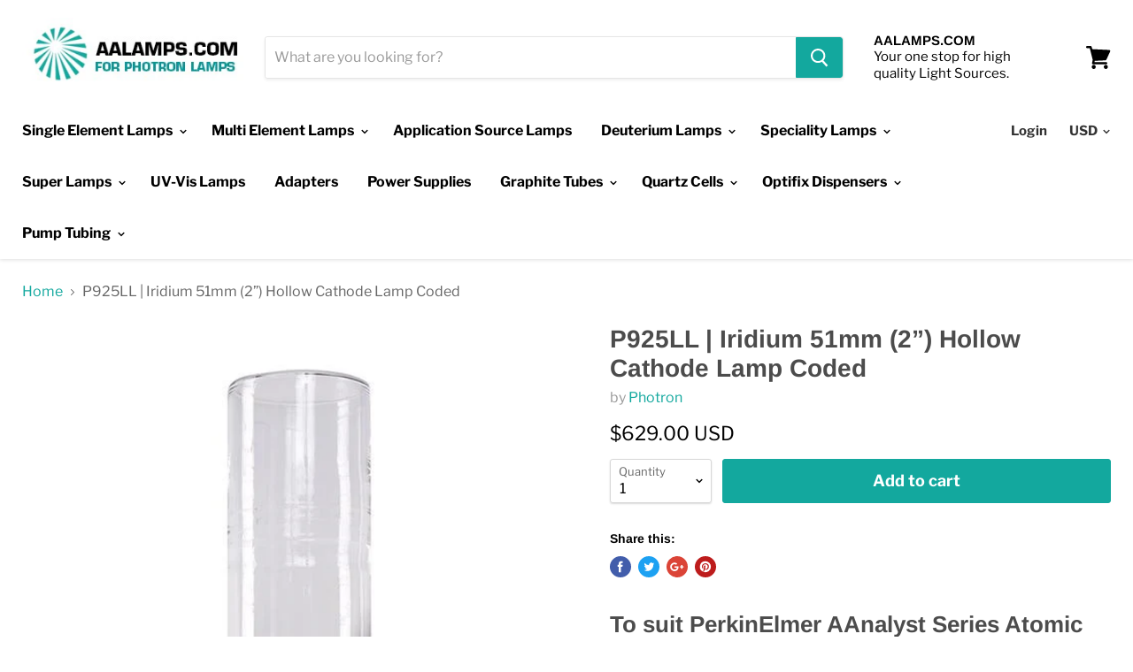

--- FILE ---
content_type: text/html; charset=utf-8
request_url: https://www.aalamps.com/products/p925ll-iridium-hollow-cathode-lamp
body_size: 24478
content:
<!doctype html>
<!--[if IE]><html class="no-js no-touch ie9" lang="en"><![endif]-->
<!--[if !IE]><!--><html class="no-js no-touch" lang="en"><!--<![endif]-->
  <head>
    <meta charset="utf-8">
    <meta http-equiv="x-ua-compatible" content="IE=edge">

    
    <link rel="shortcut icon" href="//www.aalamps.com/cdn/shop/files/Photron_Lamps_USA_-_Favicon_32x32.png?v=1613634171" type="image/png">
  

  
  <title>
    P925LL | Iridium 51mm (2”) Hollow Cathode Lamp Coded
    
    
    
      &ndash; AALamps.com
    
  </title>


    
      <meta name="description" content="To suit PerkinElmer AAnalyst Series Atomic Absorption Spectroscopy Insturments Lamp Details Lamp Type Single Element Elements Iridium (Ir) Diameter 51mm (2”) Coding Coded Pin Type / Connectivity Cableless (4 Pin) Wavelength Primary Wavelength 208.9 Alternative Wavelengths 264.0 - 266.5 Optical Window material Quartz">
    


    
      <link rel="canonical" href="https://www.aalamps.com/products/p925ll-iridium-hollow-cathode-lamp" />
    

    <meta name="viewport" content="width=device-width">

    
    















<meta property="og:site_name" content="AALamps.com">
<meta property="og:url" content="https://www.aalamps.com/products/p925ll-iridium-hollow-cathode-lamp">
<meta property="og:title" content="P925LL | Iridium 51mm (2”) Hollow Cathode Lamp Coded">
<meta property="og:type" content="website">
<meta property="og:description" content="To suit PerkinElmer AAnalyst Series Atomic Absorption Spectroscopy Insturments Lamp Details Lamp Type Single Element Elements Iridium (Ir) Diameter 51mm (2”) Coding Coded Pin Type / Connectivity Cableless (4 Pin) Wavelength Primary Wavelength 208.9 Alternative Wavelengths 264.0 - 266.5 Optical Window material Quartz">




    
    
    

    
    
    <meta
      property="og:image"
      content="https://www.aalamps.com/cdn/shop/products/P900LL_20Lamp_20-_202_a8c5a0d7-701e-48f3-895b-2f61a9162f41_1200x1500.jpg?v=1543011734"
    />
    <meta
      property="og:image:secure_url"
      content="https://www.aalamps.com/cdn/shop/products/P900LL_20Lamp_20-_202_a8c5a0d7-701e-48f3-895b-2f61a9162f41_1200x1500.jpg?v=1543011734"
    />
    <meta property="og:image:width" content="1200" />
    <meta property="og:image:height" content="1500" />
    <meta property="og:image:alt" content="P925LL | Iridium 51mm (2”) Hollow Cathode Lamp Coded" />
  
















<meta name="twitter:title" content="P925LL | Iridium 51mm (2”) Hollow Cathode Lamp Coded">
<meta name="twitter:description" content="To suit PerkinElmer AAnalyst Series Atomic Absorption Spectroscopy Insturments Lamp Details Lamp Type Single Element Elements Iridium (Ir) Diameter 51mm (2”) Coding Coded Pin Type / Connectivity Cableless (4 Pin) Wavelength Primary Wavelength 208.9 Alternative Wavelengths 264.0 - 266.5 Optical Window material Quartz">


    
    
    
      
      
      <meta name="twitter:card" content="summary">
    
    
    <meta
      property="twitter:image"
      content="https://www.aalamps.com/cdn/shop/products/P900LL_20Lamp_20-_202_a8c5a0d7-701e-48f3-895b-2f61a9162f41_1200x1200_crop_center.jpg?v=1543011734"
    />
    <meta property="twitter:image:width" content="1200" />
    <meta property="twitter:image:height" content="1200" />
    <meta property="twitter:image:alt" content="P925LL | Iridium 51mm (2”) Hollow Cathode Lamp Coded" />
  



    <script>window.performance && window.performance.mark && window.performance.mark('shopify.content_for_header.start');</script><meta id="shopify-digital-wallet" name="shopify-digital-wallet" content="/3376513088/digital_wallets/dialog">
<meta name="shopify-checkout-api-token" content="6f0bf0836dd39c075f96eeb17e5adf06">
<link rel="alternate" type="application/json+oembed" href="https://www.aalamps.com/products/p925ll-iridium-hollow-cathode-lamp.oembed">
<script async="async" src="/checkouts/internal/preloads.js?locale=en-US"></script>
<link rel="preconnect" href="https://shop.app" crossorigin="anonymous">
<script async="async" src="https://shop.app/checkouts/internal/preloads.js?locale=en-US&shop_id=3376513088" crossorigin="anonymous"></script>
<script id="shopify-features" type="application/json">{"accessToken":"6f0bf0836dd39c075f96eeb17e5adf06","betas":["rich-media-storefront-analytics"],"domain":"www.aalamps.com","predictiveSearch":true,"shopId":3376513088,"locale":"en"}</script>
<script>var Shopify = Shopify || {};
Shopify.shop = "hollowcathodelamps.myshopify.com";
Shopify.locale = "en";
Shopify.currency = {"active":"USD","rate":"1.0"};
Shopify.country = "US";
Shopify.theme = {"name":"Empire - Live w\/ W\/C 2019-04-02","id":71971635264,"schema_name":"Empire","schema_version":"4.2.5","theme_store_id":838,"role":"main"};
Shopify.theme.handle = "null";
Shopify.theme.style = {"id":null,"handle":null};
Shopify.cdnHost = "www.aalamps.com/cdn";
Shopify.routes = Shopify.routes || {};
Shopify.routes.root = "/";</script>
<script type="module">!function(o){(o.Shopify=o.Shopify||{}).modules=!0}(window);</script>
<script>!function(o){function n(){var o=[];function n(){o.push(Array.prototype.slice.apply(arguments))}return n.q=o,n}var t=o.Shopify=o.Shopify||{};t.loadFeatures=n(),t.autoloadFeatures=n()}(window);</script>
<script>
  window.ShopifyPay = window.ShopifyPay || {};
  window.ShopifyPay.apiHost = "shop.app\/pay";
  window.ShopifyPay.redirectState = null;
</script>
<script id="shop-js-analytics" type="application/json">{"pageType":"product"}</script>
<script defer="defer" async type="module" src="//www.aalamps.com/cdn/shopifycloud/shop-js/modules/v2/client.init-shop-cart-sync_BN7fPSNr.en.esm.js"></script>
<script defer="defer" async type="module" src="//www.aalamps.com/cdn/shopifycloud/shop-js/modules/v2/chunk.common_Cbph3Kss.esm.js"></script>
<script defer="defer" async type="module" src="//www.aalamps.com/cdn/shopifycloud/shop-js/modules/v2/chunk.modal_DKumMAJ1.esm.js"></script>
<script type="module">
  await import("//www.aalamps.com/cdn/shopifycloud/shop-js/modules/v2/client.init-shop-cart-sync_BN7fPSNr.en.esm.js");
await import("//www.aalamps.com/cdn/shopifycloud/shop-js/modules/v2/chunk.common_Cbph3Kss.esm.js");
await import("//www.aalamps.com/cdn/shopifycloud/shop-js/modules/v2/chunk.modal_DKumMAJ1.esm.js");

  window.Shopify.SignInWithShop?.initShopCartSync?.({"fedCMEnabled":true,"windoidEnabled":true});

</script>
<script>
  window.Shopify = window.Shopify || {};
  if (!window.Shopify.featureAssets) window.Shopify.featureAssets = {};
  window.Shopify.featureAssets['shop-js'] = {"shop-cart-sync":["modules/v2/client.shop-cart-sync_CJVUk8Jm.en.esm.js","modules/v2/chunk.common_Cbph3Kss.esm.js","modules/v2/chunk.modal_DKumMAJ1.esm.js"],"init-fed-cm":["modules/v2/client.init-fed-cm_7Fvt41F4.en.esm.js","modules/v2/chunk.common_Cbph3Kss.esm.js","modules/v2/chunk.modal_DKumMAJ1.esm.js"],"init-shop-email-lookup-coordinator":["modules/v2/client.init-shop-email-lookup-coordinator_Cc088_bR.en.esm.js","modules/v2/chunk.common_Cbph3Kss.esm.js","modules/v2/chunk.modal_DKumMAJ1.esm.js"],"init-windoid":["modules/v2/client.init-windoid_hPopwJRj.en.esm.js","modules/v2/chunk.common_Cbph3Kss.esm.js","modules/v2/chunk.modal_DKumMAJ1.esm.js"],"shop-button":["modules/v2/client.shop-button_B0jaPSNF.en.esm.js","modules/v2/chunk.common_Cbph3Kss.esm.js","modules/v2/chunk.modal_DKumMAJ1.esm.js"],"shop-cash-offers":["modules/v2/client.shop-cash-offers_DPIskqss.en.esm.js","modules/v2/chunk.common_Cbph3Kss.esm.js","modules/v2/chunk.modal_DKumMAJ1.esm.js"],"shop-toast-manager":["modules/v2/client.shop-toast-manager_CK7RT69O.en.esm.js","modules/v2/chunk.common_Cbph3Kss.esm.js","modules/v2/chunk.modal_DKumMAJ1.esm.js"],"init-shop-cart-sync":["modules/v2/client.init-shop-cart-sync_BN7fPSNr.en.esm.js","modules/v2/chunk.common_Cbph3Kss.esm.js","modules/v2/chunk.modal_DKumMAJ1.esm.js"],"init-customer-accounts-sign-up":["modules/v2/client.init-customer-accounts-sign-up_CfPf4CXf.en.esm.js","modules/v2/client.shop-login-button_DeIztwXF.en.esm.js","modules/v2/chunk.common_Cbph3Kss.esm.js","modules/v2/chunk.modal_DKumMAJ1.esm.js"],"pay-button":["modules/v2/client.pay-button_CgIwFSYN.en.esm.js","modules/v2/chunk.common_Cbph3Kss.esm.js","modules/v2/chunk.modal_DKumMAJ1.esm.js"],"init-customer-accounts":["modules/v2/client.init-customer-accounts_DQ3x16JI.en.esm.js","modules/v2/client.shop-login-button_DeIztwXF.en.esm.js","modules/v2/chunk.common_Cbph3Kss.esm.js","modules/v2/chunk.modal_DKumMAJ1.esm.js"],"avatar":["modules/v2/client.avatar_BTnouDA3.en.esm.js"],"init-shop-for-new-customer-accounts":["modules/v2/client.init-shop-for-new-customer-accounts_CsZy_esa.en.esm.js","modules/v2/client.shop-login-button_DeIztwXF.en.esm.js","modules/v2/chunk.common_Cbph3Kss.esm.js","modules/v2/chunk.modal_DKumMAJ1.esm.js"],"shop-follow-button":["modules/v2/client.shop-follow-button_BRMJjgGd.en.esm.js","modules/v2/chunk.common_Cbph3Kss.esm.js","modules/v2/chunk.modal_DKumMAJ1.esm.js"],"checkout-modal":["modules/v2/client.checkout-modal_B9Drz_yf.en.esm.js","modules/v2/chunk.common_Cbph3Kss.esm.js","modules/v2/chunk.modal_DKumMAJ1.esm.js"],"shop-login-button":["modules/v2/client.shop-login-button_DeIztwXF.en.esm.js","modules/v2/chunk.common_Cbph3Kss.esm.js","modules/v2/chunk.modal_DKumMAJ1.esm.js"],"lead-capture":["modules/v2/client.lead-capture_DXYzFM3R.en.esm.js","modules/v2/chunk.common_Cbph3Kss.esm.js","modules/v2/chunk.modal_DKumMAJ1.esm.js"],"shop-login":["modules/v2/client.shop-login_CA5pJqmO.en.esm.js","modules/v2/chunk.common_Cbph3Kss.esm.js","modules/v2/chunk.modal_DKumMAJ1.esm.js"],"payment-terms":["modules/v2/client.payment-terms_BxzfvcZJ.en.esm.js","modules/v2/chunk.common_Cbph3Kss.esm.js","modules/v2/chunk.modal_DKumMAJ1.esm.js"]};
</script>
<script>(function() {
  var isLoaded = false;
  function asyncLoad() {
    if (isLoaded) return;
    isLoaded = true;
    var urls = ["\/\/www.powr.io\/powr.js?powr-token=hollowcathodelamps.myshopify.com\u0026external-type=shopify\u0026shop=hollowcathodelamps.myshopify.com"];
    for (var i = 0; i < urls.length; i++) {
      var s = document.createElement('script');
      s.type = 'text/javascript';
      s.async = true;
      s.src = urls[i];
      var x = document.getElementsByTagName('script')[0];
      x.parentNode.insertBefore(s, x);
    }
  };
  if(window.attachEvent) {
    window.attachEvent('onload', asyncLoad);
  } else {
    window.addEventListener('load', asyncLoad, false);
  }
})();</script>
<script id="__st">var __st={"a":3376513088,"offset":-18000,"reqid":"6744c911-cb58-40e7-a72d-9d951756f8d5-1769863730","pageurl":"www.aalamps.com\/products\/p925ll-iridium-hollow-cathode-lamp","u":"37e817bdc900","p":"product","rtyp":"product","rid":1467358642240};</script>
<script>window.ShopifyPaypalV4VisibilityTracking = true;</script>
<script id="captcha-bootstrap">!function(){'use strict';const t='contact',e='account',n='new_comment',o=[[t,t],['blogs',n],['comments',n],[t,'customer']],c=[[e,'customer_login'],[e,'guest_login'],[e,'recover_customer_password'],[e,'create_customer']],r=t=>t.map((([t,e])=>`form[action*='/${t}']:not([data-nocaptcha='true']) input[name='form_type'][value='${e}']`)).join(','),a=t=>()=>t?[...document.querySelectorAll(t)].map((t=>t.form)):[];function s(){const t=[...o],e=r(t);return a(e)}const i='password',u='form_key',d=['recaptcha-v3-token','g-recaptcha-response','h-captcha-response',i],f=()=>{try{return window.sessionStorage}catch{return}},m='__shopify_v',_=t=>t.elements[u];function p(t,e,n=!1){try{const o=window.sessionStorage,c=JSON.parse(o.getItem(e)),{data:r}=function(t){const{data:e,action:n}=t;return t[m]||n?{data:e,action:n}:{data:t,action:n}}(c);for(const[e,n]of Object.entries(r))t.elements[e]&&(t.elements[e].value=n);n&&o.removeItem(e)}catch(o){console.error('form repopulation failed',{error:o})}}const l='form_type',E='cptcha';function T(t){t.dataset[E]=!0}const w=window,h=w.document,L='Shopify',v='ce_forms',y='captcha';let A=!1;((t,e)=>{const n=(g='f06e6c50-85a8-45c8-87d0-21a2b65856fe',I='https://cdn.shopify.com/shopifycloud/storefront-forms-hcaptcha/ce_storefront_forms_captcha_hcaptcha.v1.5.2.iife.js',D={infoText:'Protected by hCaptcha',privacyText:'Privacy',termsText:'Terms'},(t,e,n)=>{const o=w[L][v],c=o.bindForm;if(c)return c(t,g,e,D).then(n);var r;o.q.push([[t,g,e,D],n]),r=I,A||(h.body.append(Object.assign(h.createElement('script'),{id:'captcha-provider',async:!0,src:r})),A=!0)});var g,I,D;w[L]=w[L]||{},w[L][v]=w[L][v]||{},w[L][v].q=[],w[L][y]=w[L][y]||{},w[L][y].protect=function(t,e){n(t,void 0,e),T(t)},Object.freeze(w[L][y]),function(t,e,n,w,h,L){const[v,y,A,g]=function(t,e,n){const i=e?o:[],u=t?c:[],d=[...i,...u],f=r(d),m=r(i),_=r(d.filter((([t,e])=>n.includes(e))));return[a(f),a(m),a(_),s()]}(w,h,L),I=t=>{const e=t.target;return e instanceof HTMLFormElement?e:e&&e.form},D=t=>v().includes(t);t.addEventListener('submit',(t=>{const e=I(t);if(!e)return;const n=D(e)&&!e.dataset.hcaptchaBound&&!e.dataset.recaptchaBound,o=_(e),c=g().includes(e)&&(!o||!o.value);(n||c)&&t.preventDefault(),c&&!n&&(function(t){try{if(!f())return;!function(t){const e=f();if(!e)return;const n=_(t);if(!n)return;const o=n.value;o&&e.removeItem(o)}(t);const e=Array.from(Array(32),(()=>Math.random().toString(36)[2])).join('');!function(t,e){_(t)||t.append(Object.assign(document.createElement('input'),{type:'hidden',name:u})),t.elements[u].value=e}(t,e),function(t,e){const n=f();if(!n)return;const o=[...t.querySelectorAll(`input[type='${i}']`)].map((({name:t})=>t)),c=[...d,...o],r={};for(const[a,s]of new FormData(t).entries())c.includes(a)||(r[a]=s);n.setItem(e,JSON.stringify({[m]:1,action:t.action,data:r}))}(t,e)}catch(e){console.error('failed to persist form',e)}}(e),e.submit())}));const S=(t,e)=>{t&&!t.dataset[E]&&(n(t,e.some((e=>e===t))),T(t))};for(const o of['focusin','change'])t.addEventListener(o,(t=>{const e=I(t);D(e)&&S(e,y())}));const B=e.get('form_key'),M=e.get(l),P=B&&M;t.addEventListener('DOMContentLoaded',(()=>{const t=y();if(P)for(const e of t)e.elements[l].value===M&&p(e,B);[...new Set([...A(),...v().filter((t=>'true'===t.dataset.shopifyCaptcha))])].forEach((e=>S(e,t)))}))}(h,new URLSearchParams(w.location.search),n,t,e,['guest_login'])})(!0,!0)}();</script>
<script integrity="sha256-4kQ18oKyAcykRKYeNunJcIwy7WH5gtpwJnB7kiuLZ1E=" data-source-attribution="shopify.loadfeatures" defer="defer" src="//www.aalamps.com/cdn/shopifycloud/storefront/assets/storefront/load_feature-a0a9edcb.js" crossorigin="anonymous"></script>
<script crossorigin="anonymous" defer="defer" src="//www.aalamps.com/cdn/shopifycloud/storefront/assets/shopify_pay/storefront-65b4c6d7.js?v=20250812"></script>
<script data-source-attribution="shopify.dynamic_checkout.dynamic.init">var Shopify=Shopify||{};Shopify.PaymentButton=Shopify.PaymentButton||{isStorefrontPortableWallets:!0,init:function(){window.Shopify.PaymentButton.init=function(){};var t=document.createElement("script");t.src="https://www.aalamps.com/cdn/shopifycloud/portable-wallets/latest/portable-wallets.en.js",t.type="module",document.head.appendChild(t)}};
</script>
<script data-source-attribution="shopify.dynamic_checkout.buyer_consent">
  function portableWalletsHideBuyerConsent(e){var t=document.getElementById("shopify-buyer-consent"),n=document.getElementById("shopify-subscription-policy-button");t&&n&&(t.classList.add("hidden"),t.setAttribute("aria-hidden","true"),n.removeEventListener("click",e))}function portableWalletsShowBuyerConsent(e){var t=document.getElementById("shopify-buyer-consent"),n=document.getElementById("shopify-subscription-policy-button");t&&n&&(t.classList.remove("hidden"),t.removeAttribute("aria-hidden"),n.addEventListener("click",e))}window.Shopify?.PaymentButton&&(window.Shopify.PaymentButton.hideBuyerConsent=portableWalletsHideBuyerConsent,window.Shopify.PaymentButton.showBuyerConsent=portableWalletsShowBuyerConsent);
</script>
<script data-source-attribution="shopify.dynamic_checkout.cart.bootstrap">document.addEventListener("DOMContentLoaded",(function(){function t(){return document.querySelector("shopify-accelerated-checkout-cart, shopify-accelerated-checkout")}if(t())Shopify.PaymentButton.init();else{new MutationObserver((function(e,n){t()&&(Shopify.PaymentButton.init(),n.disconnect())})).observe(document.body,{childList:!0,subtree:!0})}}));
</script>
<link id="shopify-accelerated-checkout-styles" rel="stylesheet" media="screen" href="https://www.aalamps.com/cdn/shopifycloud/portable-wallets/latest/accelerated-checkout-backwards-compat.css" crossorigin="anonymous">
<style id="shopify-accelerated-checkout-cart">
        #shopify-buyer-consent {
  margin-top: 1em;
  display: inline-block;
  width: 100%;
}

#shopify-buyer-consent.hidden {
  display: none;
}

#shopify-subscription-policy-button {
  background: none;
  border: none;
  padding: 0;
  text-decoration: underline;
  font-size: inherit;
  cursor: pointer;
}

#shopify-subscription-policy-button::before {
  box-shadow: none;
}

      </style>

<script>window.performance && window.performance.mark && window.performance.mark('shopify.content_for_header.end');</script>

    <script>
      document.documentElement.className=document.documentElement.className.replace(/\bno-js\b/,'js');
      if(window.Shopify&&window.Shopify.designMode)document.documentElement.className+=' in-theme-editor';
      if(('ontouchstart' in window)||window.DocumentTouch&&document instanceof DocumentTouch)document.documentElement.className=document.documentElement.className.replace(/\bno-touch\b/,'has-touch');
    </script>

    <link href="//www.aalamps.com/cdn/shop/t/6/assets/theme.scss.css?v=90836876338814452491759259299" rel="stylesheet" type="text/css" media="all" />
  <link href="https://monorail-edge.shopifysvc.com" rel="dns-prefetch">
<script>(function(){if ("sendBeacon" in navigator && "performance" in window) {try {var session_token_from_headers = performance.getEntriesByType('navigation')[0].serverTiming.find(x => x.name == '_s').description;} catch {var session_token_from_headers = undefined;}var session_cookie_matches = document.cookie.match(/_shopify_s=([^;]*)/);var session_token_from_cookie = session_cookie_matches && session_cookie_matches.length === 2 ? session_cookie_matches[1] : "";var session_token = session_token_from_headers || session_token_from_cookie || "";function handle_abandonment_event(e) {var entries = performance.getEntries().filter(function(entry) {return /monorail-edge.shopifysvc.com/.test(entry.name);});if (!window.abandonment_tracked && entries.length === 0) {window.abandonment_tracked = true;var currentMs = Date.now();var navigation_start = performance.timing.navigationStart;var payload = {shop_id: 3376513088,url: window.location.href,navigation_start,duration: currentMs - navigation_start,session_token,page_type: "product"};window.navigator.sendBeacon("https://monorail-edge.shopifysvc.com/v1/produce", JSON.stringify({schema_id: "online_store_buyer_site_abandonment/1.1",payload: payload,metadata: {event_created_at_ms: currentMs,event_sent_at_ms: currentMs}}));}}window.addEventListener('pagehide', handle_abandonment_event);}}());</script>
<script id="web-pixels-manager-setup">(function e(e,d,r,n,o){if(void 0===o&&(o={}),!Boolean(null===(a=null===(i=window.Shopify)||void 0===i?void 0:i.analytics)||void 0===a?void 0:a.replayQueue)){var i,a;window.Shopify=window.Shopify||{};var t=window.Shopify;t.analytics=t.analytics||{};var s=t.analytics;s.replayQueue=[],s.publish=function(e,d,r){return s.replayQueue.push([e,d,r]),!0};try{self.performance.mark("wpm:start")}catch(e){}var l=function(){var e={modern:/Edge?\/(1{2}[4-9]|1[2-9]\d|[2-9]\d{2}|\d{4,})\.\d+(\.\d+|)|Firefox\/(1{2}[4-9]|1[2-9]\d|[2-9]\d{2}|\d{4,})\.\d+(\.\d+|)|Chrom(ium|e)\/(9{2}|\d{3,})\.\d+(\.\d+|)|(Maci|X1{2}).+ Version\/(15\.\d+|(1[6-9]|[2-9]\d|\d{3,})\.\d+)([,.]\d+|)( \(\w+\)|)( Mobile\/\w+|) Safari\/|Chrome.+OPR\/(9{2}|\d{3,})\.\d+\.\d+|(CPU[ +]OS|iPhone[ +]OS|CPU[ +]iPhone|CPU IPhone OS|CPU iPad OS)[ +]+(15[._]\d+|(1[6-9]|[2-9]\d|\d{3,})[._]\d+)([._]\d+|)|Android:?[ /-](13[3-9]|1[4-9]\d|[2-9]\d{2}|\d{4,})(\.\d+|)(\.\d+|)|Android.+Firefox\/(13[5-9]|1[4-9]\d|[2-9]\d{2}|\d{4,})\.\d+(\.\d+|)|Android.+Chrom(ium|e)\/(13[3-9]|1[4-9]\d|[2-9]\d{2}|\d{4,})\.\d+(\.\d+|)|SamsungBrowser\/([2-9]\d|\d{3,})\.\d+/,legacy:/Edge?\/(1[6-9]|[2-9]\d|\d{3,})\.\d+(\.\d+|)|Firefox\/(5[4-9]|[6-9]\d|\d{3,})\.\d+(\.\d+|)|Chrom(ium|e)\/(5[1-9]|[6-9]\d|\d{3,})\.\d+(\.\d+|)([\d.]+$|.*Safari\/(?![\d.]+ Edge\/[\d.]+$))|(Maci|X1{2}).+ Version\/(10\.\d+|(1[1-9]|[2-9]\d|\d{3,})\.\d+)([,.]\d+|)( \(\w+\)|)( Mobile\/\w+|) Safari\/|Chrome.+OPR\/(3[89]|[4-9]\d|\d{3,})\.\d+\.\d+|(CPU[ +]OS|iPhone[ +]OS|CPU[ +]iPhone|CPU IPhone OS|CPU iPad OS)[ +]+(10[._]\d+|(1[1-9]|[2-9]\d|\d{3,})[._]\d+)([._]\d+|)|Android:?[ /-](13[3-9]|1[4-9]\d|[2-9]\d{2}|\d{4,})(\.\d+|)(\.\d+|)|Mobile Safari.+OPR\/([89]\d|\d{3,})\.\d+\.\d+|Android.+Firefox\/(13[5-9]|1[4-9]\d|[2-9]\d{2}|\d{4,})\.\d+(\.\d+|)|Android.+Chrom(ium|e)\/(13[3-9]|1[4-9]\d|[2-9]\d{2}|\d{4,})\.\d+(\.\d+|)|Android.+(UC? ?Browser|UCWEB|U3)[ /]?(15\.([5-9]|\d{2,})|(1[6-9]|[2-9]\d|\d{3,})\.\d+)\.\d+|SamsungBrowser\/(5\.\d+|([6-9]|\d{2,})\.\d+)|Android.+MQ{2}Browser\/(14(\.(9|\d{2,})|)|(1[5-9]|[2-9]\d|\d{3,})(\.\d+|))(\.\d+|)|K[Aa][Ii]OS\/(3\.\d+|([4-9]|\d{2,})\.\d+)(\.\d+|)/},d=e.modern,r=e.legacy,n=navigator.userAgent;return n.match(d)?"modern":n.match(r)?"legacy":"unknown"}(),u="modern"===l?"modern":"legacy",c=(null!=n?n:{modern:"",legacy:""})[u],f=function(e){return[e.baseUrl,"/wpm","/b",e.hashVersion,"modern"===e.buildTarget?"m":"l",".js"].join("")}({baseUrl:d,hashVersion:r,buildTarget:u}),m=function(e){var d=e.version,r=e.bundleTarget,n=e.surface,o=e.pageUrl,i=e.monorailEndpoint;return{emit:function(e){var a=e.status,t=e.errorMsg,s=(new Date).getTime(),l=JSON.stringify({metadata:{event_sent_at_ms:s},events:[{schema_id:"web_pixels_manager_load/3.1",payload:{version:d,bundle_target:r,page_url:o,status:a,surface:n,error_msg:t},metadata:{event_created_at_ms:s}}]});if(!i)return console&&console.warn&&console.warn("[Web Pixels Manager] No Monorail endpoint provided, skipping logging."),!1;try{return self.navigator.sendBeacon.bind(self.navigator)(i,l)}catch(e){}var u=new XMLHttpRequest;try{return u.open("POST",i,!0),u.setRequestHeader("Content-Type","text/plain"),u.send(l),!0}catch(e){return console&&console.warn&&console.warn("[Web Pixels Manager] Got an unhandled error while logging to Monorail."),!1}}}}({version:r,bundleTarget:l,surface:e.surface,pageUrl:self.location.href,monorailEndpoint:e.monorailEndpoint});try{o.browserTarget=l,function(e){var d=e.src,r=e.async,n=void 0===r||r,o=e.onload,i=e.onerror,a=e.sri,t=e.scriptDataAttributes,s=void 0===t?{}:t,l=document.createElement("script"),u=document.querySelector("head"),c=document.querySelector("body");if(l.async=n,l.src=d,a&&(l.integrity=a,l.crossOrigin="anonymous"),s)for(var f in s)if(Object.prototype.hasOwnProperty.call(s,f))try{l.dataset[f]=s[f]}catch(e){}if(o&&l.addEventListener("load",o),i&&l.addEventListener("error",i),u)u.appendChild(l);else{if(!c)throw new Error("Did not find a head or body element to append the script");c.appendChild(l)}}({src:f,async:!0,onload:function(){if(!function(){var e,d;return Boolean(null===(d=null===(e=window.Shopify)||void 0===e?void 0:e.analytics)||void 0===d?void 0:d.initialized)}()){var d=window.webPixelsManager.init(e)||void 0;if(d){var r=window.Shopify.analytics;r.replayQueue.forEach((function(e){var r=e[0],n=e[1],o=e[2];d.publishCustomEvent(r,n,o)})),r.replayQueue=[],r.publish=d.publishCustomEvent,r.visitor=d.visitor,r.initialized=!0}}},onerror:function(){return m.emit({status:"failed",errorMsg:"".concat(f," has failed to load")})},sri:function(e){var d=/^sha384-[A-Za-z0-9+/=]+$/;return"string"==typeof e&&d.test(e)}(c)?c:"",scriptDataAttributes:o}),m.emit({status:"loading"})}catch(e){m.emit({status:"failed",errorMsg:(null==e?void 0:e.message)||"Unknown error"})}}})({shopId: 3376513088,storefrontBaseUrl: "https://www.aalamps.com",extensionsBaseUrl: "https://extensions.shopifycdn.com/cdn/shopifycloud/web-pixels-manager",monorailEndpoint: "https://monorail-edge.shopifysvc.com/unstable/produce_batch",surface: "storefront-renderer",enabledBetaFlags: ["2dca8a86"],webPixelsConfigList: [{"id":"369000503","configuration":"{\"config\":\"{\\\"pixel_id\\\":\\\"G-WQ1JHXSP62\\\",\\\"gtag_events\\\":[{\\\"type\\\":\\\"purchase\\\",\\\"action_label\\\":\\\"G-WQ1JHXSP62\\\"},{\\\"type\\\":\\\"page_view\\\",\\\"action_label\\\":\\\"G-WQ1JHXSP62\\\"},{\\\"type\\\":\\\"view_item\\\",\\\"action_label\\\":\\\"G-WQ1JHXSP62\\\"},{\\\"type\\\":\\\"search\\\",\\\"action_label\\\":\\\"G-WQ1JHXSP62\\\"},{\\\"type\\\":\\\"add_to_cart\\\",\\\"action_label\\\":\\\"G-WQ1JHXSP62\\\"},{\\\"type\\\":\\\"begin_checkout\\\",\\\"action_label\\\":\\\"G-WQ1JHXSP62\\\"},{\\\"type\\\":\\\"add_payment_info\\\",\\\"action_label\\\":\\\"G-WQ1JHXSP62\\\"}],\\\"enable_monitoring_mode\\\":false}\"}","eventPayloadVersion":"v1","runtimeContext":"OPEN","scriptVersion":"b2a88bafab3e21179ed38636efcd8a93","type":"APP","apiClientId":1780363,"privacyPurposes":[],"dataSharingAdjustments":{"protectedCustomerApprovalScopes":["read_customer_address","read_customer_email","read_customer_name","read_customer_personal_data","read_customer_phone"]}},{"id":"shopify-app-pixel","configuration":"{}","eventPayloadVersion":"v1","runtimeContext":"STRICT","scriptVersion":"0450","apiClientId":"shopify-pixel","type":"APP","privacyPurposes":["ANALYTICS","MARKETING"]},{"id":"shopify-custom-pixel","eventPayloadVersion":"v1","runtimeContext":"LAX","scriptVersion":"0450","apiClientId":"shopify-pixel","type":"CUSTOM","privacyPurposes":["ANALYTICS","MARKETING"]}],isMerchantRequest: false,initData: {"shop":{"name":"AALamps.com","paymentSettings":{"currencyCode":"USD"},"myshopifyDomain":"hollowcathodelamps.myshopify.com","countryCode":"CA","storefrontUrl":"https:\/\/www.aalamps.com"},"customer":null,"cart":null,"checkout":null,"productVariants":[{"price":{"amount":629.0,"currencyCode":"USD"},"product":{"title":"P925LL | Iridium 51mm (2”) Hollow Cathode Lamp Coded","vendor":"Photron","id":"1467358642240","untranslatedTitle":"P925LL | Iridium 51mm (2”) Hollow Cathode Lamp Coded","url":"\/products\/p925ll-iridium-hollow-cathode-lamp","type":"Single Element"},"id":"14172186345536","image":{"src":"\/\/www.aalamps.com\/cdn\/shop\/products\/P900LL_20Lamp_20-_202_a8c5a0d7-701e-48f3-895b-2f61a9162f41.jpg?v=1543011734"},"sku":"","title":"Default Title","untranslatedTitle":"Default Title"}],"purchasingCompany":null},},"https://www.aalamps.com/cdn","1d2a099fw23dfb22ep557258f5m7a2edbae",{"modern":"","legacy":""},{"shopId":"3376513088","storefrontBaseUrl":"https:\/\/www.aalamps.com","extensionBaseUrl":"https:\/\/extensions.shopifycdn.com\/cdn\/shopifycloud\/web-pixels-manager","surface":"storefront-renderer","enabledBetaFlags":"[\"2dca8a86\"]","isMerchantRequest":"false","hashVersion":"1d2a099fw23dfb22ep557258f5m7a2edbae","publish":"custom","events":"[[\"page_viewed\",{}],[\"product_viewed\",{\"productVariant\":{\"price\":{\"amount\":629.0,\"currencyCode\":\"USD\"},\"product\":{\"title\":\"P925LL | Iridium 51mm (2”) Hollow Cathode Lamp Coded\",\"vendor\":\"Photron\",\"id\":\"1467358642240\",\"untranslatedTitle\":\"P925LL | Iridium 51mm (2”) Hollow Cathode Lamp Coded\",\"url\":\"\/products\/p925ll-iridium-hollow-cathode-lamp\",\"type\":\"Single Element\"},\"id\":\"14172186345536\",\"image\":{\"src\":\"\/\/www.aalamps.com\/cdn\/shop\/products\/P900LL_20Lamp_20-_202_a8c5a0d7-701e-48f3-895b-2f61a9162f41.jpg?v=1543011734\"},\"sku\":\"\",\"title\":\"Default Title\",\"untranslatedTitle\":\"Default Title\"}}]]"});</script><script>
  window.ShopifyAnalytics = window.ShopifyAnalytics || {};
  window.ShopifyAnalytics.meta = window.ShopifyAnalytics.meta || {};
  window.ShopifyAnalytics.meta.currency = 'USD';
  var meta = {"product":{"id":1467358642240,"gid":"gid:\/\/shopify\/Product\/1467358642240","vendor":"Photron","type":"Single Element","handle":"p925ll-iridium-hollow-cathode-lamp","variants":[{"id":14172186345536,"price":62900,"name":"P925LL | Iridium 51mm (2”) Hollow Cathode Lamp Coded","public_title":null,"sku":""}],"remote":false},"page":{"pageType":"product","resourceType":"product","resourceId":1467358642240,"requestId":"6744c911-cb58-40e7-a72d-9d951756f8d5-1769863730"}};
  for (var attr in meta) {
    window.ShopifyAnalytics.meta[attr] = meta[attr];
  }
</script>
<script class="analytics">
  (function () {
    var customDocumentWrite = function(content) {
      var jquery = null;

      if (window.jQuery) {
        jquery = window.jQuery;
      } else if (window.Checkout && window.Checkout.$) {
        jquery = window.Checkout.$;
      }

      if (jquery) {
        jquery('body').append(content);
      }
    };

    var hasLoggedConversion = function(token) {
      if (token) {
        return document.cookie.indexOf('loggedConversion=' + token) !== -1;
      }
      return false;
    }

    var setCookieIfConversion = function(token) {
      if (token) {
        var twoMonthsFromNow = new Date(Date.now());
        twoMonthsFromNow.setMonth(twoMonthsFromNow.getMonth() + 2);

        document.cookie = 'loggedConversion=' + token + '; expires=' + twoMonthsFromNow;
      }
    }

    var trekkie = window.ShopifyAnalytics.lib = window.trekkie = window.trekkie || [];
    if (trekkie.integrations) {
      return;
    }
    trekkie.methods = [
      'identify',
      'page',
      'ready',
      'track',
      'trackForm',
      'trackLink'
    ];
    trekkie.factory = function(method) {
      return function() {
        var args = Array.prototype.slice.call(arguments);
        args.unshift(method);
        trekkie.push(args);
        return trekkie;
      };
    };
    for (var i = 0; i < trekkie.methods.length; i++) {
      var key = trekkie.methods[i];
      trekkie[key] = trekkie.factory(key);
    }
    trekkie.load = function(config) {
      trekkie.config = config || {};
      trekkie.config.initialDocumentCookie = document.cookie;
      var first = document.getElementsByTagName('script')[0];
      var script = document.createElement('script');
      script.type = 'text/javascript';
      script.onerror = function(e) {
        var scriptFallback = document.createElement('script');
        scriptFallback.type = 'text/javascript';
        scriptFallback.onerror = function(error) {
                var Monorail = {
      produce: function produce(monorailDomain, schemaId, payload) {
        var currentMs = new Date().getTime();
        var event = {
          schema_id: schemaId,
          payload: payload,
          metadata: {
            event_created_at_ms: currentMs,
            event_sent_at_ms: currentMs
          }
        };
        return Monorail.sendRequest("https://" + monorailDomain + "/v1/produce", JSON.stringify(event));
      },
      sendRequest: function sendRequest(endpointUrl, payload) {
        // Try the sendBeacon API
        if (window && window.navigator && typeof window.navigator.sendBeacon === 'function' && typeof window.Blob === 'function' && !Monorail.isIos12()) {
          var blobData = new window.Blob([payload], {
            type: 'text/plain'
          });

          if (window.navigator.sendBeacon(endpointUrl, blobData)) {
            return true;
          } // sendBeacon was not successful

        } // XHR beacon

        var xhr = new XMLHttpRequest();

        try {
          xhr.open('POST', endpointUrl);
          xhr.setRequestHeader('Content-Type', 'text/plain');
          xhr.send(payload);
        } catch (e) {
          console.log(e);
        }

        return false;
      },
      isIos12: function isIos12() {
        return window.navigator.userAgent.lastIndexOf('iPhone; CPU iPhone OS 12_') !== -1 || window.navigator.userAgent.lastIndexOf('iPad; CPU OS 12_') !== -1;
      }
    };
    Monorail.produce('monorail-edge.shopifysvc.com',
      'trekkie_storefront_load_errors/1.1',
      {shop_id: 3376513088,
      theme_id: 71971635264,
      app_name: "storefront",
      context_url: window.location.href,
      source_url: "//www.aalamps.com/cdn/s/trekkie.storefront.c59ea00e0474b293ae6629561379568a2d7c4bba.min.js"});

        };
        scriptFallback.async = true;
        scriptFallback.src = '//www.aalamps.com/cdn/s/trekkie.storefront.c59ea00e0474b293ae6629561379568a2d7c4bba.min.js';
        first.parentNode.insertBefore(scriptFallback, first);
      };
      script.async = true;
      script.src = '//www.aalamps.com/cdn/s/trekkie.storefront.c59ea00e0474b293ae6629561379568a2d7c4bba.min.js';
      first.parentNode.insertBefore(script, first);
    };
    trekkie.load(
      {"Trekkie":{"appName":"storefront","development":false,"defaultAttributes":{"shopId":3376513088,"isMerchantRequest":null,"themeId":71971635264,"themeCityHash":"7332545163400530324","contentLanguage":"en","currency":"USD"},"isServerSideCookieWritingEnabled":true,"monorailRegion":"shop_domain","enabledBetaFlags":["65f19447","b5387b81"]},"Session Attribution":{},"S2S":{"facebookCapiEnabled":false,"source":"trekkie-storefront-renderer","apiClientId":580111}}
    );

    var loaded = false;
    trekkie.ready(function() {
      if (loaded) return;
      loaded = true;

      window.ShopifyAnalytics.lib = window.trekkie;

      var originalDocumentWrite = document.write;
      document.write = customDocumentWrite;
      try { window.ShopifyAnalytics.merchantGoogleAnalytics.call(this); } catch(error) {};
      document.write = originalDocumentWrite;

      window.ShopifyAnalytics.lib.page(null,{"pageType":"product","resourceType":"product","resourceId":1467358642240,"requestId":"6744c911-cb58-40e7-a72d-9d951756f8d5-1769863730","shopifyEmitted":true});

      var match = window.location.pathname.match(/checkouts\/(.+)\/(thank_you|post_purchase)/)
      var token = match? match[1]: undefined;
      if (!hasLoggedConversion(token)) {
        setCookieIfConversion(token);
        window.ShopifyAnalytics.lib.track("Viewed Product",{"currency":"USD","variantId":14172186345536,"productId":1467358642240,"productGid":"gid:\/\/shopify\/Product\/1467358642240","name":"P925LL | Iridium 51mm (2”) Hollow Cathode Lamp Coded","price":"629.00","sku":"","brand":"Photron","variant":null,"category":"Single Element","nonInteraction":true,"remote":false},undefined,undefined,{"shopifyEmitted":true});
      window.ShopifyAnalytics.lib.track("monorail:\/\/trekkie_storefront_viewed_product\/1.1",{"currency":"USD","variantId":14172186345536,"productId":1467358642240,"productGid":"gid:\/\/shopify\/Product\/1467358642240","name":"P925LL | Iridium 51mm (2”) Hollow Cathode Lamp Coded","price":"629.00","sku":"","brand":"Photron","variant":null,"category":"Single Element","nonInteraction":true,"remote":false,"referer":"https:\/\/www.aalamps.com\/products\/p925ll-iridium-hollow-cathode-lamp"});
      }
    });


        var eventsListenerScript = document.createElement('script');
        eventsListenerScript.async = true;
        eventsListenerScript.src = "//www.aalamps.com/cdn/shopifycloud/storefront/assets/shop_events_listener-3da45d37.js";
        document.getElementsByTagName('head')[0].appendChild(eventsListenerScript);

})();</script>
  <script>
  if (!window.ga || (window.ga && typeof window.ga !== 'function')) {
    window.ga = function ga() {
      (window.ga.q = window.ga.q || []).push(arguments);
      if (window.Shopify && window.Shopify.analytics && typeof window.Shopify.analytics.publish === 'function') {
        window.Shopify.analytics.publish("ga_stub_called", {}, {sendTo: "google_osp_migration"});
      }
      console.error("Shopify's Google Analytics stub called with:", Array.from(arguments), "\nSee https://help.shopify.com/manual/promoting-marketing/pixels/pixel-migration#google for more information.");
    };
    if (window.Shopify && window.Shopify.analytics && typeof window.Shopify.analytics.publish === 'function') {
      window.Shopify.analytics.publish("ga_stub_initialized", {}, {sendTo: "google_osp_migration"});
    }
  }
</script>
<script
  defer
  src="https://www.aalamps.com/cdn/shopifycloud/perf-kit/shopify-perf-kit-3.1.0.min.js"
  data-application="storefront-renderer"
  data-shop-id="3376513088"
  data-render-region="gcp-us-central1"
  data-page-type="product"
  data-theme-instance-id="71971635264"
  data-theme-name="Empire"
  data-theme-version="4.2.5"
  data-monorail-region="shop_domain"
  data-resource-timing-sampling-rate="10"
  data-shs="true"
  data-shs-beacon="true"
  data-shs-export-with-fetch="true"
  data-shs-logs-sample-rate="1"
  data-shs-beacon-endpoint="https://www.aalamps.com/api/collect"
></script>
</head>

  <body>
    <div id="shopify-section-static-header" class="shopify-section site-header-wrapper"><script
  type="application/json"
  data-section-id="static-header"
  data-section-type="static-header"
  data-section-data>
  {
    "settings": {
      "sticky_header": true,
      "live_search": {
        "enable": true,
        "enable_images": true,
        "enable_content": false,
        "money_format": "${{amount}}",
        "context": {
          "view_all_results": "View all results",
          "view_all_products": "View all products",
          "content_results": {
            "title": "Pages \u0026amp; Posts",
            "no_results": "No results."
          },
          "no_results_products": {
            "title": "No products for “*terms*”.",
            "message": "Sorry, we couldn’t find any matches."
          }
        }
      }
    },
    "currency": {
      "enable": true,
      "shop_currency": "USD",
      "default_currency": "USD",
      "display_format": "money_with_currency_format",
      "money_format": "${{amount}} USD",
      "money_format_no_currency": "${{amount}}",
      "money_format_currency": "${{amount}} USD"
    }
  }
</script>

<style>
  .announcement-bar {
    color: #ffffff;
    background: #13a89e;
  }
</style>










<section
  class="site-header"
  data-site-header-main
  data-site-header-sticky>
  <div class="site-header-menu-toggle">
    <a class="site-header-menu-toggle--button" href="#" data-menu-toggle>
      <span class="toggle-icon--bar toggle-icon--bar-top"></span>
      <span class="toggle-icon--bar toggle-icon--bar-middle"></span>
      <span class="toggle-icon--bar toggle-icon--bar-bottom"></span>
      <span class="show-for-sr">Menu</span>
    </a>
  </div>

  <div
    class="
      site-header-main
      
        small-promo-enabled
      
    "
  >
    <div class="site-header-logo">
      <a
        class="site-logo"
        href="/">
        
          
          
          
          
          

          

          

  

  <img
    src="//www.aalamps.com/cdn/shop/files/AAlamps.com_280x100.jpg?v=1613649959"
    alt=""

    
      data-rimg
      srcset="//www.aalamps.com/cdn/shop/files/AAlamps.com_280x100.jpg?v=1613649959 1x"
    

    class="site-logo-image"
    style="
            max-width: 250px;
            max-height: 100px;
          "
    
  >




        
      </a>
    </div>

    



<div class="live-search" data-live-search>
  <form
    class="live-search-form form-fields-inline"
    action="/search"
    method="get"
    data-live-search-form>
    <input type="hidden" name="type" value="product">
    <div class="form-field no-label">
      <input
        class="form-field-input live-search-form-field"
        type="text"
        name="q"
        aria-label="Search"
        placeholder="What are you looking for?"
        
        autocomplete="off"
        data-live-search-input>
      <button
        class="live-search-takeover-cancel"
        type="button"
        data-live-search-takeover-cancel>
        Cancel
      </button>

      <button
        class="live-search-button button-primary"
        type="button"
        aria-label="Search"
        data-live-search-submit
      >
        <span class="search-icon search-icon--inactive">
          <svg
  aria-hidden="true"
  focusable="false"
  role="presentation"
  xmlns="http://www.w3.org/2000/svg"
  width="20"
  height="21"
  viewBox="0 0 20 21"
>
  <path fill="currentColor" fill-rule="evenodd" d="M12.514 14.906a8.264 8.264 0 0 1-4.322 1.21C3.668 16.116 0 12.513 0 8.07 0 3.626 3.668.023 8.192.023c4.525 0 8.193 3.603 8.193 8.047 0 2.033-.769 3.89-2.035 5.307l4.999 5.552-1.775 1.597-5.06-5.62zm-4.322-.843c3.37 0 6.102-2.684 6.102-5.993 0-3.31-2.732-5.994-6.102-5.994S2.09 4.76 2.09 8.07c0 3.31 2.732 5.993 6.102 5.993z"/>
</svg>
        </span>
        <span class="search-icon search-icon--active">
          <svg
  aria-hidden="true"
  focusable="false"
  role="presentation"
  width="26"
  height="26"
  viewBox="0 0 26 26"
  xmlns="http://www.w3.org/2000/svg"
>
  <g fill-rule="nonzero" fill="currentColor">
    <path d="M13 26C5.82 26 0 20.18 0 13S5.82 0 13 0s13 5.82 13 13-5.82 13-13 13zm0-3.852a9.148 9.148 0 1 0 0-18.296 9.148 9.148 0 0 0 0 18.296z" opacity=".29"/><path d="M13 26c7.18 0 13-5.82 13-13a1.926 1.926 0 0 0-3.852 0A9.148 9.148 0 0 1 13 22.148 1.926 1.926 0 0 0 13 26z"/>
  </g>
</svg>
        </span>
      </button>
    </div>

    <div class="search-flydown" data-live-search-flydown>
      <div class="search-flydown--placeholder" data-live-search-placeholder>
        <div class="search-flydown--product-items">
          
            <a class="search-flydown--product search-flydown--product" href="#">
              
                <div class="search-flydown--product-image">
                  <svg class="placeholder--image placeholder--content-image" xmlns="http://www.w3.org/2000/svg" viewBox="0 0 525.5 525.5"><path d="M324.5 212.7H203c-1.6 0-2.8 1.3-2.8 2.8V308c0 1.6 1.3 2.8 2.8 2.8h121.6c1.6 0 2.8-1.3 2.8-2.8v-92.5c0-1.6-1.3-2.8-2.9-2.8zm1.1 95.3c0 .6-.5 1.1-1.1 1.1H203c-.6 0-1.1-.5-1.1-1.1v-92.5c0-.6.5-1.1 1.1-1.1h121.6c.6 0 1.1.5 1.1 1.1V308z"/><path d="M210.4 299.5H240v.1s.1 0 .2-.1h75.2v-76.2h-105v76.2zm1.8-7.2l20-20c1.6-1.6 3.8-2.5 6.1-2.5s4.5.9 6.1 2.5l1.5 1.5 16.8 16.8c-12.9 3.3-20.7 6.3-22.8 7.2h-27.7v-5.5zm101.5-10.1c-20.1 1.7-36.7 4.8-49.1 7.9l-16.9-16.9 26.3-26.3c1.6-1.6 3.8-2.5 6.1-2.5s4.5.9 6.1 2.5l27.5 27.5v7.8zm-68.9 15.5c9.7-3.5 33.9-10.9 68.9-13.8v13.8h-68.9zm68.9-72.7v46.8l-26.2-26.2c-1.9-1.9-4.5-3-7.3-3s-5.4 1.1-7.3 3l-26.3 26.3-.9-.9c-1.9-1.9-4.5-3-7.3-3s-5.4 1.1-7.3 3l-18.8 18.8V225h101.4z"/><path d="M232.8 254c4.6 0 8.3-3.7 8.3-8.3s-3.7-8.3-8.3-8.3-8.3 3.7-8.3 8.3 3.7 8.3 8.3 8.3zm0-14.9c3.6 0 6.6 2.9 6.6 6.6s-2.9 6.6-6.6 6.6-6.6-2.9-6.6-6.6 3-6.6 6.6-6.6z"/></svg>
                </div>
              

              <div class="search-flydown--product-text">
                <span class="search-flydown--product-title placeholder--content-text"></span>
                <span class="search-flydown--product-price placeholder--content-text"></span>
              </div>
            </a>
          
            <a class="search-flydown--product search-flydown--product" href="#">
              
                <div class="search-flydown--product-image">
                  <svg class="placeholder--image placeholder--content-image" xmlns="http://www.w3.org/2000/svg" viewBox="0 0 525.5 525.5"><path d="M324.5 212.7H203c-1.6 0-2.8 1.3-2.8 2.8V308c0 1.6 1.3 2.8 2.8 2.8h121.6c1.6 0 2.8-1.3 2.8-2.8v-92.5c0-1.6-1.3-2.8-2.9-2.8zm1.1 95.3c0 .6-.5 1.1-1.1 1.1H203c-.6 0-1.1-.5-1.1-1.1v-92.5c0-.6.5-1.1 1.1-1.1h121.6c.6 0 1.1.5 1.1 1.1V308z"/><path d="M210.4 299.5H240v.1s.1 0 .2-.1h75.2v-76.2h-105v76.2zm1.8-7.2l20-20c1.6-1.6 3.8-2.5 6.1-2.5s4.5.9 6.1 2.5l1.5 1.5 16.8 16.8c-12.9 3.3-20.7 6.3-22.8 7.2h-27.7v-5.5zm101.5-10.1c-20.1 1.7-36.7 4.8-49.1 7.9l-16.9-16.9 26.3-26.3c1.6-1.6 3.8-2.5 6.1-2.5s4.5.9 6.1 2.5l27.5 27.5v7.8zm-68.9 15.5c9.7-3.5 33.9-10.9 68.9-13.8v13.8h-68.9zm68.9-72.7v46.8l-26.2-26.2c-1.9-1.9-4.5-3-7.3-3s-5.4 1.1-7.3 3l-26.3 26.3-.9-.9c-1.9-1.9-4.5-3-7.3-3s-5.4 1.1-7.3 3l-18.8 18.8V225h101.4z"/><path d="M232.8 254c4.6 0 8.3-3.7 8.3-8.3s-3.7-8.3-8.3-8.3-8.3 3.7-8.3 8.3 3.7 8.3 8.3 8.3zm0-14.9c3.6 0 6.6 2.9 6.6 6.6s-2.9 6.6-6.6 6.6-6.6-2.9-6.6-6.6 3-6.6 6.6-6.6z"/></svg>
                </div>
              

              <div class="search-flydown--product-text">
                <span class="search-flydown--product-title placeholder--content-text"></span>
                <span class="search-flydown--product-price placeholder--content-text"></span>
              </div>
            </a>
          
            <a class="search-flydown--product search-flydown--product" href="#">
              
                <div class="search-flydown--product-image">
                  <svg class="placeholder--image placeholder--content-image" xmlns="http://www.w3.org/2000/svg" viewBox="0 0 525.5 525.5"><path d="M324.5 212.7H203c-1.6 0-2.8 1.3-2.8 2.8V308c0 1.6 1.3 2.8 2.8 2.8h121.6c1.6 0 2.8-1.3 2.8-2.8v-92.5c0-1.6-1.3-2.8-2.9-2.8zm1.1 95.3c0 .6-.5 1.1-1.1 1.1H203c-.6 0-1.1-.5-1.1-1.1v-92.5c0-.6.5-1.1 1.1-1.1h121.6c.6 0 1.1.5 1.1 1.1V308z"/><path d="M210.4 299.5H240v.1s.1 0 .2-.1h75.2v-76.2h-105v76.2zm1.8-7.2l20-20c1.6-1.6 3.8-2.5 6.1-2.5s4.5.9 6.1 2.5l1.5 1.5 16.8 16.8c-12.9 3.3-20.7 6.3-22.8 7.2h-27.7v-5.5zm101.5-10.1c-20.1 1.7-36.7 4.8-49.1 7.9l-16.9-16.9 26.3-26.3c1.6-1.6 3.8-2.5 6.1-2.5s4.5.9 6.1 2.5l27.5 27.5v7.8zm-68.9 15.5c9.7-3.5 33.9-10.9 68.9-13.8v13.8h-68.9zm68.9-72.7v46.8l-26.2-26.2c-1.9-1.9-4.5-3-7.3-3s-5.4 1.1-7.3 3l-26.3 26.3-.9-.9c-1.9-1.9-4.5-3-7.3-3s-5.4 1.1-7.3 3l-18.8 18.8V225h101.4z"/><path d="M232.8 254c4.6 0 8.3-3.7 8.3-8.3s-3.7-8.3-8.3-8.3-8.3 3.7-8.3 8.3 3.7 8.3 8.3 8.3zm0-14.9c3.6 0 6.6 2.9 6.6 6.6s-2.9 6.6-6.6 6.6-6.6-2.9-6.6-6.6 3-6.6 6.6-6.6z"/></svg>
                </div>
              

              <div class="search-flydown--product-text">
                <span class="search-flydown--product-title placeholder--content-text"></span>
                <span class="search-flydown--product-price placeholder--content-text"></span>
              </div>
            </a>
          
        </div>
      </div>

      <div class="search-flydown--results " data-live-search-results></div>

      
        <div class="search-flydown--quicklinks" data-live-search-quick-links>
          <span class="search-flydown--quicklinks-title">Product List</span>

          <ul class="search-flydown--quicklinks-list">
            
              <li class="search-flydown--quicklinks-item">
                <a class="search-flydown--quicklinks-link" href="/">
                  Single Element Lamps
                </a>
              </li>
            
              <li class="search-flydown--quicklinks-item">
                <a class="search-flydown--quicklinks-link" href="/">
                  Multi Element Lamps
                </a>
              </li>
            
              <li class="search-flydown--quicklinks-item">
                <a class="search-flydown--quicklinks-link" href="/collections/application-source-lamp">
                  Application Source Lamps
                </a>
              </li>
            
              <li class="search-flydown--quicklinks-item">
                <a class="search-flydown--quicklinks-link" href="/">
                  Deuterium Lamps
                </a>
              </li>
            
              <li class="search-flydown--quicklinks-item">
                <a class="search-flydown--quicklinks-link" href="/">
                  Speciality Lamps
                </a>
              </li>
            
              <li class="search-flydown--quicklinks-item">
                <a class="search-flydown--quicklinks-link" href="/">
                  Super Lamps
                </a>
              </li>
            
              <li class="search-flydown--quicklinks-item">
                <a class="search-flydown--quicklinks-link" href="/collections/all-uv-vis-lamps">
                  UV-Vis Lamps
                </a>
              </li>
            
              <li class="search-flydown--quicklinks-item">
                <a class="search-flydown--quicklinks-link" href="/collections/adapters">
                  Adapters
                </a>
              </li>
            
              <li class="search-flydown--quicklinks-item">
                <a class="search-flydown--quicklinks-link" href="/collections/power-supplies">
                  Power Supplies
                </a>
              </li>
            
              <li class="search-flydown--quicklinks-item">
                <a class="search-flydown--quicklinks-link" href="/">
                  Graphite Tubes
                </a>
              </li>
            
              <li class="search-flydown--quicklinks-item">
                <a class="search-flydown--quicklinks-link" href="/">
                  Quartz Cells
                </a>
              </li>
            
              <li class="search-flydown--quicklinks-item">
                <a class="search-flydown--quicklinks-link" href="/collections/optifix">
                  Optifix Dispensers
                </a>
              </li>
            
              <li class="search-flydown--quicklinks-item">
                <a class="search-flydown--quicklinks-link" href="/">
                  Pump Tubing
                </a>
              </li>
            
          </ul>
        </div>
      
    </div>
  </form>
</div>


    
      <a
        class="small-promo"
        
      >
        

        <div class="small-promo-content">
          
            <h4 class="small-promo-heading">
              AALAMPS.COM
            </h4>
          

          
            <span class="small-promo-text-mobile">
              Your one stop for high quality Light Sources.
            </span>
          

          
            <span class="small-promo-text-desktop">
              Your one stop for high quality Light Sources.
            </span>
          
        </div>
      </a>
    
  </div>

  <div class="site-header-cart">
    <a class="site-header-cart--button" href="/cart">
      <span
        class="site-header-cart--count "
        data-header-cart-count="">
      </span>

      <svg
  aria-hidden="true"
  focusable="false"
  role="presentation"
  width="28"
  height="26"
  viewBox="0 10 28 26"
  xmlns="http://www.w3.org/2000/svg"
>
  <path fill="currentColor" fill-rule="evenodd" d="M26.15 14.488L6.977 13.59l-.666-2.661C6.159 10.37 5.704 10 5.127 10H1.213C.547 10 0 10.558 0 11.238c0 .68.547 1.238 1.213 1.238h2.974l3.337 13.249-.82 3.465c-.092.371 0 .774.212 1.053.243.31.576.465.94.465H22.72c.667 0 1.214-.558 1.214-1.239 0-.68-.547-1.238-1.214-1.238H9.434l.333-1.423 12.135-.589c.455-.03.85-.31 1.032-.712l4.247-9.286c.181-.34.151-.774-.06-1.144-.212-.34-.577-.589-.97-.589zM22.297 36c-1.256 0-2.275-1.04-2.275-2.321 0-1.282 1.019-2.322 2.275-2.322s2.275 1.04 2.275 2.322c0 1.281-1.02 2.321-2.275 2.321zM10.92 33.679C10.92 34.96 9.9 36 8.646 36 7.39 36 6.37 34.96 6.37 33.679c0-1.282 1.019-2.322 2.275-2.322s2.275 1.04 2.275 2.322z"/>
</svg>
      <span class="show-for-sr">View cart</span>
    </a>
  </div>
</section><div class="site-navigation-wrapper
  
    site-navigation--has-actions
  
" data-site-navigation id="site-header-nav">
  <nav
    class="site-navigation"
    aria-label="Desktop navigation"
  >
    



<ul
  class="navmenu  navmenu-depth-1  "
  
  aria-label="Product List"
>
  
    
    

    
    

    

    

    
<li
        class="navmenu-item        navmenu-item-parent        navmenu-id-single-element-lamps        "
        data-navmenu-trigger
        
        
      >
        <a
          class="navmenu-link navmenu-link-parent "
          href="/"
          
            aria-haspopup="true"
            aria-expanded="false"
          
        >
          Single Element Lamps

          
            <span class="navmenu-icon navmenu-icon-depth-1">
              <svg
  aria-hidden="true"
  focusable="false"
  role="presentation"
  xmlns="http://www.w3.org/2000/svg"
  width="8"
  height="6"
  viewBox="0 0 8 6"
>
  <g fill="currentColor" fill-rule="evenodd">
    <polygon class="icon-chevron-down-left" points="4 5.371 7.668 1.606 6.665 .629 4 3.365"/>
    <polygon class="icon-chevron-down-right" points="4 3.365 1.335 .629 1.335 .629 .332 1.606 4 5.371"/>
  </g>
</svg>

            </span>
          
        </a>

        
          



<ul
  class="navmenu  navmenu-depth-2  navmenu-submenu"
  data-navmenu-submenu
  aria-label="Single Element Lamps"
>
  
    
    

    
    

    

    

    
      <li class="navmenu-item navmenu-id-all-single-element-lamps">
        <a
          class="navmenu-link "
          href="/collections/single-element-aa-lamps"
        >
          All Single Element Lamps
        </a>
      </li>
    
  
    
    

    
    

    

    

    
      <li class="navmenu-item navmenu-id-p800-series-37mm-1-5-2-pin-non-coded">
        <a
          class="navmenu-link "
          href="/collections/p800-series-2-pin-non-coded"
        >
          P800 Series - 37mm (1.5") - 2 Pin Non-Coded
        </a>
      </li>
    
  
    
    

    
    

    

    

    
      <li class="navmenu-item navmenu-id-p800c-series-37mm-1-5-4-pin-coded">
        <a
          class="navmenu-link "
          href="/collections/p800c-series-4-pin-coded"
        >
          P800C Series - 37mm (1.5") - 4 Pin Coded
        </a>
      </li>
    
  
    
    

    
    

    

    

    
      <li class="navmenu-item navmenu-id-p800uc-series-37mm-1-5-7-pin-coded">
        <a
          class="navmenu-link "
          href="/collections/p800uc-series-7-pin-coded"
        >
          P800UC Series - 37mm (1.5") - 7 Pin Coded
        </a>
      </li>
    
  
    
    

    
    

    

    

    
      <li class="navmenu-item navmenu-id-p900-series-51-mm-2-9-pin-non-coded">
        <a
          class="navmenu-link "
          href="/collections/p900-series-9-pin-non-coded"
        >
          P900 Series - 51 mm (2") - 9 Pin Non-Coded
        </a>
      </li>
    
  
    
    

    
    

    

    

    
      <li class="navmenu-item navmenu-id-p900c-series-51-mm-2-12-pin-coded">
        <a
          class="navmenu-link "
          href="/collections/p900c-series-12-pin-coded"
        >
          P900C Series - 51 mm (2") - 12 Pin Coded
        </a>
      </li>
    
  
    
    

    
    

    

    

    
      <li class="navmenu-item navmenu-id-p900ll-series-51-mm-2-4-pin-cableless-coded">
        <a
          class="navmenu-link "
          href="/collections/p900ll-series-4-pin-cableless-coded"
        >
          P900LL Series - 51 mm (2") - 4 Pin Cableless Coded
        </a>
      </li>
    
  
</ul>

        
      </li>
    
  
    
    

    
    

    

    

    
<li
        class="navmenu-item        navmenu-item-parent        navmenu-id-multi-element-lamps        "
        data-navmenu-trigger
        
        
      >
        <a
          class="navmenu-link navmenu-link-parent "
          href="/"
          
            aria-haspopup="true"
            aria-expanded="false"
          
        >
          Multi Element Lamps

          
            <span class="navmenu-icon navmenu-icon-depth-1">
              <svg
  aria-hidden="true"
  focusable="false"
  role="presentation"
  xmlns="http://www.w3.org/2000/svg"
  width="8"
  height="6"
  viewBox="0 0 8 6"
>
  <g fill="currentColor" fill-rule="evenodd">
    <polygon class="icon-chevron-down-left" points="4 5.371 7.668 1.606 6.665 .629 4 3.365"/>
    <polygon class="icon-chevron-down-right" points="4 3.365 1.335 .629 1.335 .629 .332 1.606 4 5.371"/>
  </g>
</svg>

            </span>
          
        </a>

        
          



<ul
  class="navmenu  navmenu-depth-2  navmenu-submenu"
  data-navmenu-submenu
  aria-label="Multi Element Lamps"
>
  
    
    

    
    

    

    

    
      <li class="navmenu-item navmenu-id-all-multi-element-lamps">
        <a
          class="navmenu-link "
          href="/collections/all-multi-element-lamps"
        >
          All Multi Element Lamps
        </a>
      </li>
    
  
    
    

    
    

    

    

    
      <li class="navmenu-item navmenu-id-p500-series-37mm-1-5">
        <a
          class="navmenu-link "
          href="/collections/p500-series-37mm"
        >
          P500 Series - 37mm (1.5")
        </a>
      </li>
    
  
    
    

    
    

    

    

    
      <li class="navmenu-item navmenu-id-p600-series-51mm-2">
        <a
          class="navmenu-link "
          href="/collections/p600-series-51mm"
        >
          P600 Series - 51mm (2")
        </a>
      </li>
    
  
</ul>

        
      </li>
    
  
    
    

    
    

    

    

    
      <li class="navmenu-item navmenu-id-application-source-lamps">
        <a
          class="navmenu-link "
          href="/collections/application-source-lamp"
        >
          Application Source Lamps
        </a>
      </li>
    
  
    
    

    
    

    

    

    
<li
        class="navmenu-item        navmenu-item-parent        navmenu-id-deuterium-lamps        "
        data-navmenu-trigger
        
        
      >
        <a
          class="navmenu-link navmenu-link-parent "
          href="/"
          
            aria-haspopup="true"
            aria-expanded="false"
          
        >
          Deuterium Lamps

          
            <span class="navmenu-icon navmenu-icon-depth-1">
              <svg
  aria-hidden="true"
  focusable="false"
  role="presentation"
  xmlns="http://www.w3.org/2000/svg"
  width="8"
  height="6"
  viewBox="0 0 8 6"
>
  <g fill="currentColor" fill-rule="evenodd">
    <polygon class="icon-chevron-down-left" points="4 5.371 7.668 1.606 6.665 .629 4 3.365"/>
    <polygon class="icon-chevron-down-right" points="4 3.365 1.335 .629 1.335 .629 .332 1.606 4 5.371"/>
  </g>
</svg>

            </span>
          
        </a>

        
          



<ul
  class="navmenu  navmenu-depth-2  navmenu-submenu"
  data-navmenu-submenu
  aria-label="Deuterium Lamps"
>
  
    
    

    
    

    

    

    
      <li class="navmenu-item navmenu-id-all-deuterium-lamps">
        <a
          class="navmenu-link "
          href="/collections/all-deuterium-lamps"
        >
          All Deuterium Lamps
        </a>
      </li>
    
  
    
    

    
    

    

    

    
      <li class="navmenu-item navmenu-id-agilent">
        <a
          class="navmenu-link "
          href="/collections/deuterium-lamps-for-agilent"
        >
          Agilent
        </a>
      </li>
    
  
    
    

    
    

    

    

    
      <li class="navmenu-item navmenu-id-gbc-scientific">
        <a
          class="navmenu-link "
          href="/collections/deuterium-lamps-for-gbc-scientific"
        >
          GBC Scientific
        </a>
      </li>
    
  
    
    

    
    

    

    

    
      <li class="navmenu-item navmenu-id-hitachi">
        <a
          class="navmenu-link "
          href="/collections/deuterium-lamps-for-hitachi"
        >
          Hitachi
        </a>
      </li>
    
  
    
    

    
    

    

    

    
      <li class="navmenu-item navmenu-id-perkinelmer">
        <a
          class="navmenu-link "
          href="/collections/deuterium-lamps-for-perkinelmer"
        >
          PerkinElmer
        </a>
      </li>
    
  
    
    

    
    

    

    

    
      <li class="navmenu-item navmenu-id-thermo">
        <a
          class="navmenu-link "
          href="/collections/deuterium-lamps-for-thermo"
        >
          Thermo
        </a>
      </li>
    
  
    
    

    
    

    

    

    
      <li class="navmenu-item navmenu-id-unicam">
        <a
          class="navmenu-link "
          href="/collections/deuterium-lamps-for-unicam"
        >
          Unicam
        </a>
      </li>
    
  
    
    

    
    

    

    

    
      <li class="navmenu-item navmenu-id-varian">
        <a
          class="navmenu-link "
          href="/collections/deuterium-lamps-for-varian"
        >
          Varian
        </a>
      </li>
    
  
</ul>

        
      </li>
    
  
    
    

    
    

    

    

    
<li
        class="navmenu-item        navmenu-item-parent        navmenu-id-speciality-lamps        "
        data-navmenu-trigger
        
        
      >
        <a
          class="navmenu-link navmenu-link-parent "
          href="/"
          
            aria-haspopup="true"
            aria-expanded="false"
          
        >
          Speciality Lamps

          
            <span class="navmenu-icon navmenu-icon-depth-1">
              <svg
  aria-hidden="true"
  focusable="false"
  role="presentation"
  xmlns="http://www.w3.org/2000/svg"
  width="8"
  height="6"
  viewBox="0 0 8 6"
>
  <g fill="currentColor" fill-rule="evenodd">
    <polygon class="icon-chevron-down-left" points="4 5.371 7.668 1.606 6.665 .629 4 3.365"/>
    <polygon class="icon-chevron-down-right" points="4 3.365 1.335 .629 1.335 .629 .332 1.606 4 5.371"/>
  </g>
</svg>

            </span>
          
        </a>

        
          



<ul
  class="navmenu  navmenu-depth-2  navmenu-submenu"
  data-navmenu-submenu
  aria-label="Speciality Lamps"
>
  
    
    

    
    

    

    

    
      <li class="navmenu-item navmenu-id-astronomical-calibration-lamps">
        <a
          class="navmenu-link "
          href="/collections/astronomical-calibration-lamps"
        >
          Astronomical Calibration Lamps
        </a>
      </li>
    
  
    
    

    
    

    

    

    
      <li class="navmenu-item navmenu-id-optogalvanic">
        <a
          class="navmenu-link "
          href="/collections/optogalvanic-lamps"
        >
          Optogalvanic
        </a>
      </li>
    
  
</ul>

        
      </li>
    
  
    
    

    
    

    

    

    
<li
        class="navmenu-item        navmenu-item-parent        navmenu-id-super-lamps        "
        data-navmenu-trigger
        
        
      >
        <a
          class="navmenu-link navmenu-link-parent "
          href="/"
          
            aria-haspopup="true"
            aria-expanded="false"
          
        >
          Super Lamps

          
            <span class="navmenu-icon navmenu-icon-depth-1">
              <svg
  aria-hidden="true"
  focusable="false"
  role="presentation"
  xmlns="http://www.w3.org/2000/svg"
  width="8"
  height="6"
  viewBox="0 0 8 6"
>
  <g fill="currentColor" fill-rule="evenodd">
    <polygon class="icon-chevron-down-left" points="4 5.371 7.668 1.606 6.665 .629 4 3.365"/>
    <polygon class="icon-chevron-down-right" points="4 3.365 1.335 .629 1.335 .629 .332 1.606 4 5.371"/>
  </g>
</svg>

            </span>
          
        </a>

        
          



<ul
  class="navmenu  navmenu-depth-2  navmenu-submenu"
  data-navmenu-submenu
  aria-label="Super Lamps"
>
  
    
    

    
    

    

    

    
      <li class="navmenu-item navmenu-id-all-super-lamps">
        <a
          class="navmenu-link "
          href="/collections/all-super-lamps"
        >
          All Super Lamps
        </a>
      </li>
    
  
    
    

    
    

    

    

    
      <li class="navmenu-item navmenu-id-p800-3-volt-lamps-non-coded">
        <a
          class="navmenu-link "
          href="/collections/p800-3-volt-super-lamps-non-coded"
        >
          P800 3 Volt Lamps - Non-Coded
        </a>
      </li>
    
  
    
    

    
    

    

    

    
      <li class="navmenu-item navmenu-id-p800-3-volt-lamps-coded">
        <a
          class="navmenu-link "
          href="/collections/p800-3-volt-super-lamps-coded"
        >
          P800 3 Volt Lamps - Coded
        </a>
      </li>
    
  
    
    

    
    

    

    

    
      <li class="navmenu-item navmenu-id-p800-10-volt-lamps-non-coded">
        <a
          class="navmenu-link "
          href="/collections/p800-10-volt-super-lamps-non-coded"
        >
          P800 10 Volt Lamps - Non-Coded
        </a>
      </li>
    
  
    
    

    
    

    

    

    
      <li class="navmenu-item navmenu-id-p800-10-volt-lamps-coded">
        <a
          class="navmenu-link "
          href="/collections/p800-10-volt-super-lamps-coded"
        >
          P800 10 Volt Lamps - Coded
        </a>
      </li>
    
  
    
    

    
    

    

    

    
      <li class="navmenu-item navmenu-id-p900-3-volt-lamps-non-coded">
        <a
          class="navmenu-link "
          href="/collections/p900-3-volt-super-lamps-non-coded"
        >
          P900 3 Volt Lamps - Non-Coded
        </a>
      </li>
    
  
    
    

    
    

    

    

    
      <li class="navmenu-item navmenu-id-p-s-analytical-lamps">
        <a
          class="navmenu-link "
          href="/collections/super-lamps-for-ps-analytical"
        >
          P S Analytical Lamps
        </a>
      </li>
    
  
</ul>

        
      </li>
    
  
    
    

    
    

    

    

    
      <li class="navmenu-item navmenu-id-uv-vis-lamps">
        <a
          class="navmenu-link "
          href="/collections/all-uv-vis-lamps"
        >
          UV-Vis Lamps
        </a>
      </li>
    
  
    
    

    
    

    

    

    
      <li class="navmenu-item navmenu-id-adapters">
        <a
          class="navmenu-link "
          href="/collections/adapters"
        >
          Adapters
        </a>
      </li>
    
  
    
    

    
    

    

    

    
      <li class="navmenu-item navmenu-id-power-supplies">
        <a
          class="navmenu-link "
          href="/collections/power-supplies"
        >
          Power Supplies
        </a>
      </li>
    
  
    
    

    
    

    

    

    
<li
        class="navmenu-item        navmenu-item-parent        navmenu-id-graphite-tubes        "
        data-navmenu-trigger
        
        
      >
        <a
          class="navmenu-link navmenu-link-parent "
          href="/"
          
            aria-haspopup="true"
            aria-expanded="false"
          
        >
          Graphite Tubes

          
            <span class="navmenu-icon navmenu-icon-depth-1">
              <svg
  aria-hidden="true"
  focusable="false"
  role="presentation"
  xmlns="http://www.w3.org/2000/svg"
  width="8"
  height="6"
  viewBox="0 0 8 6"
>
  <g fill="currentColor" fill-rule="evenodd">
    <polygon class="icon-chevron-down-left" points="4 5.371 7.668 1.606 6.665 .629 4 3.365"/>
    <polygon class="icon-chevron-down-right" points="4 3.365 1.335 .629 1.335 .629 .332 1.606 4 5.371"/>
  </g>
</svg>

            </span>
          
        </a>

        
          



<ul
  class="navmenu  navmenu-depth-2  navmenu-submenu"
  data-navmenu-submenu
  aria-label="Graphite Tubes"
>
  
    
    

    
    

    

    

    
      <li class="navmenu-item navmenu-id-all-graphite-tubes">
        <a
          class="navmenu-link "
          href="/collections/all-graphite-tubes"
        >
          All Graphite Tubes
        </a>
      </li>
    
  
    
    

    
    

    

    

    
      <li class="navmenu-item navmenu-id-gbc-scientific">
        <a
          class="navmenu-link "
          href="/collections/graphite-tubes-for-gbc-scientific"
        >
          GBC Scientific
        </a>
      </li>
    
  
    
    

    
    

    

    

    
      <li class="navmenu-item navmenu-id-hitachi">
        <a
          class="navmenu-link "
          href="/collections/graphite-tubes-for-hitachi"
        >
          Hitachi
        </a>
      </li>
    
  
    
    

    
    

    

    

    
      <li class="navmenu-item navmenu-id-perkinelmer">
        <a
          class="navmenu-link "
          href="/collections/graphite-tubes-for-perkinelmer"
        >
          PerkinElmer
        </a>
      </li>
    
  
    
    

    
    

    

    

    
      <li class="navmenu-item navmenu-id-shimadzu">
        <a
          class="navmenu-link "
          href="/collections/graphite-tubes-for-shimadzu"
        >
          Shimadzu
        </a>
      </li>
    
  
    
    

    
    

    

    

    
      <li class="navmenu-item navmenu-id-thermo">
        <a
          class="navmenu-link "
          href="/collections/graphite-tubes-for-thermo"
        >
          Thermo
        </a>
      </li>
    
  
    
    

    
    

    

    

    
      <li class="navmenu-item navmenu-id-varian">
        <a
          class="navmenu-link "
          href="/collections/graphite-tubes-for-varian"
        >
          Varian
        </a>
      </li>
    
  
</ul>

        
      </li>
    
  
    
    

    
    

    

    

    
<li
        class="navmenu-item        navmenu-item-parent        navmenu-id-quartz-cells        "
        data-navmenu-trigger
        
        
      >
        <a
          class="navmenu-link navmenu-link-parent "
          href="/"
          
            aria-haspopup="true"
            aria-expanded="false"
          
        >
          Quartz Cells

          
            <span class="navmenu-icon navmenu-icon-depth-1">
              <svg
  aria-hidden="true"
  focusable="false"
  role="presentation"
  xmlns="http://www.w3.org/2000/svg"
  width="8"
  height="6"
  viewBox="0 0 8 6"
>
  <g fill="currentColor" fill-rule="evenodd">
    <polygon class="icon-chevron-down-left" points="4 5.371 7.668 1.606 6.665 .629 4 3.365"/>
    <polygon class="icon-chevron-down-right" points="4 3.365 1.335 .629 1.335 .629 .332 1.606 4 5.371"/>
  </g>
</svg>

            </span>
          
        </a>

        
          



<ul
  class="navmenu  navmenu-depth-2  navmenu-submenu"
  data-navmenu-submenu
  aria-label="Quartz Cells"
>
  
    
    

    
    

    

    

    
      <li class="navmenu-item navmenu-id-all-quartz-cells">
        <a
          class="navmenu-link "
          href="/collections/all-quartz-cells"
        >
          All Quartz Cells
        </a>
      </li>
    
  
    
    

    
    

    

    

    
      <li class="navmenu-item navmenu-id-agilent">
        <a
          class="navmenu-link "
          href="/collections/quartz-cells-for-agilent"
        >
          Agilent
        </a>
      </li>
    
  
    
    

    
    

    

    

    
      <li class="navmenu-item navmenu-id-perkinelmer">
        <a
          class="navmenu-link "
          href="/collections/quartz-cells-for-perkinelemer"
        >
          PerkinElmer
        </a>
      </li>
    
  
    
    

    
    

    

    

    
      <li class="navmenu-item navmenu-id-spectro">
        <a
          class="navmenu-link "
          href="/collections/quartz-cells-for-spectro"
        >
          Spectro
        </a>
      </li>
    
  
    
    

    
    

    

    

    
      <li class="navmenu-item navmenu-id-tja">
        <a
          class="navmenu-link "
          href="/collections/quartz-cells-for-tja"
        >
          TJA
        </a>
      </li>
    
  
    
    

    
    

    

    

    
      <li class="navmenu-item navmenu-id-varian">
        <a
          class="navmenu-link "
          href="/collections/quartz-cells-for-varian"
        >
          Varian
        </a>
      </li>
    
  
</ul>

        
      </li>
    
  
    
    

    
    

    

    

    
<li
        class="navmenu-item        navmenu-item-parent        navmenu-id-optifix-dispensers        "
        data-navmenu-trigger
        
        
      >
        <a
          class="navmenu-link navmenu-link-parent "
          href="/collections/optifix"
          
            aria-haspopup="true"
            aria-expanded="false"
          
        >
          Optifix Dispensers

          
            <span class="navmenu-icon navmenu-icon-depth-1">
              <svg
  aria-hidden="true"
  focusable="false"
  role="presentation"
  xmlns="http://www.w3.org/2000/svg"
  width="8"
  height="6"
  viewBox="0 0 8 6"
>
  <g fill="currentColor" fill-rule="evenodd">
    <polygon class="icon-chevron-down-left" points="4 5.371 7.668 1.606 6.665 .629 4 3.365"/>
    <polygon class="icon-chevron-down-right" points="4 3.365 1.335 .629 1.335 .629 .332 1.606 4 5.371"/>
  </g>
</svg>

            </span>
          
        </a>

        
          



<ul
  class="navmenu  navmenu-depth-2  navmenu-submenu"
  data-navmenu-submenu
  aria-label="Optifix Dispensers"
>
  
    
    

    
    

    

    

    
      <li class="navmenu-item navmenu-id-all-dispensers">
        <a
          class="navmenu-link "
          href="/collections/optifix"
        >
          All Dispensers
        </a>
      </li>
    
  
    
    

    
    

    

    

    
      <li class="navmenu-item navmenu-id-basic-dispensers">
        <a
          class="navmenu-link "
          href="/collections/basic-dispensers"
        >
          Basic Dispensers
        </a>
      </li>
    
  
    
    

    
    

    

    

    
      <li class="navmenu-item navmenu-id-hf-dispensers">
        <a
          class="navmenu-link "
          href="/collections/hf-dispensers"
        >
          HF Dispensers
        </a>
      </li>
    
  
    
    

    
    

    

    

    
      <li class="navmenu-item navmenu-id-safety-dispensers">
        <a
          class="navmenu-link "
          href="/collections/safety-dispensers"
        >
          Safety Dispensers
        </a>
      </li>
    
  
    
    

    
    

    

    

    
      <li class="navmenu-item navmenu-id-safety-s-dispensers">
        <a
          class="navmenu-link "
          href="/collections/safety-s-dispensers"
        >
          Safety S Dispensers
        </a>
      </li>
    
  
    
    

    
    

    

    

    
      <li class="navmenu-item navmenu-id-solvent-dispensers">
        <a
          class="navmenu-link "
          href="/collections/solvent-dispensers"
        >
          Solvent Dispensers
        </a>
      </li>
    
  
    
    

    
    

    

    

    
      <li class="navmenu-item navmenu-id-parts-accessories">
        <a
          class="navmenu-link "
          href="/collections/parts-accessories"
        >
          Parts & Accessories
        </a>
      </li>
    
  
</ul>

        
      </li>
    
  
    
    

    
    

    

    

    
<li
        class="navmenu-item        navmenu-item-parent        navmenu-id-pump-tubing        "
        data-navmenu-trigger
        
        
      >
        <a
          class="navmenu-link navmenu-link-parent "
          href="/"
          
            aria-haspopup="true"
            aria-expanded="false"
          
        >
          Pump Tubing

          
            <span class="navmenu-icon navmenu-icon-depth-1">
              <svg
  aria-hidden="true"
  focusable="false"
  role="presentation"
  xmlns="http://www.w3.org/2000/svg"
  width="8"
  height="6"
  viewBox="0 0 8 6"
>
  <g fill="currentColor" fill-rule="evenodd">
    <polygon class="icon-chevron-down-left" points="4 5.371 7.668 1.606 6.665 .629 4 3.365"/>
    <polygon class="icon-chevron-down-right" points="4 3.365 1.335 .629 1.335 .629 .332 1.606 4 5.371"/>
  </g>
</svg>

            </span>
          
        </a>

        
          



<ul
  class="navmenu  navmenu-depth-2  navmenu-submenu"
  data-navmenu-submenu
  aria-label="Pump Tubing"
>
  
    
    

    
    

    

    

    
      <li class="navmenu-item navmenu-id-all-pump-tubing">
        <a
          class="navmenu-link "
          href="/collections/all-pump-tubing"
        >
          All Pump Tubing
        </a>
      </li>
    
  
    
    

    
    

    

    

    
      <li class="navmenu-item navmenu-id-pvc">
        <a
          class="navmenu-link "
          href="/collections/pvc"
        >
          PVC
        </a>
      </li>
    
  
    
    

    
    

    

    

    
      <li class="navmenu-item navmenu-id-santoprene">
        <a
          class="navmenu-link "
          href="/collections/santoprene"
        >
          Santoprene
        </a>
      </li>
    
  
    
    

    
    

    

    

    
      <li class="navmenu-item navmenu-id-silicone">
        <a
          class="navmenu-link "
          href="/collections/silicone"
        >
          Silicone
        </a>
      </li>
    
  
    
    

    
    

    

    

    
      <li class="navmenu-item navmenu-id-solva">
        <a
          class="navmenu-link "
          href="/collections/solva"
        >
          Solva
        </a>
      </li>
    
  
    
    

    
    

    

    

    
      <li class="navmenu-item navmenu-id-viton">
        <a
          class="navmenu-link "
          href="/collections/viton"
        >
          Viton
        </a>
      </li>
    
  
</ul>

        
      </li>
    
  
</ul>


    <ul class="site-header-actions" data-header-actions>
  
    
      <li class="site-header-account-link">
        <a href="/account/login">
          Login
        </a>
      </li>
    
  

  
    <li class="currency-converter-wrapper">
      <div class="form-field-select-wrapper no-label">
        <select
          class="form-field-input form-field-select"
          name="currencies"
          aria-label="Change your currency"
          data-currency-converter>
          
          
          <option value="USD" selected="selected">USD</option>
          
            
          
            
              <option value="EUR">EUR</option>
            
          
            
              <option value="GBP">GBP</option>
            
          
        </select>
        <svg
  aria-hidden="true"
  focusable="false"
  role="presentation"
  xmlns="http://www.w3.org/2000/svg"
  width="8"
  height="6"
  viewBox="0 0 8 6"
>
  <g fill="currentColor" fill-rule="evenodd">
    <polygon class="icon-chevron-down-left" points="4 5.371 7.668 1.606 6.665 .629 4 3.365"/>
    <polygon class="icon-chevron-down-right" points="4 3.365 1.335 .629 1.335 .629 .332 1.606 4 5.371"/>
  </g>
</svg>

      </div>
    </li>
  
</ul>
  </nav>
</div>

<div class="site-mobile-nav" id="site-mobile-nav" data-mobile-nav>
  <div class="mobile-nav-panel" data-mobile-nav-panel>

    <ul class="site-header-actions" data-header-actions>
  
    
      <li class="site-header-account-link">
        <a href="/account/login">
          Login
        </a>
      </li>
    
  

  
    <li class="currency-converter-wrapper">
      <div class="form-field-select-wrapper no-label">
        <select
          class="form-field-input form-field-select"
          name="currencies"
          aria-label="Change your currency"
          data-currency-converter>
          
          
          <option value="USD" selected="selected">USD</option>
          
            
          
            
              <option value="EUR">EUR</option>
            
          
            
              <option value="GBP">GBP</option>
            
          
        </select>
        <svg
  aria-hidden="true"
  focusable="false"
  role="presentation"
  xmlns="http://www.w3.org/2000/svg"
  width="8"
  height="6"
  viewBox="0 0 8 6"
>
  <g fill="currentColor" fill-rule="evenodd">
    <polygon class="icon-chevron-down-left" points="4 5.371 7.668 1.606 6.665 .629 4 3.365"/>
    <polygon class="icon-chevron-down-right" points="4 3.365 1.335 .629 1.335 .629 .332 1.606 4 5.371"/>
  </g>
</svg>

      </div>
    </li>
  
</ul>

    <a
      class="mobile-nav-close"
      href="#site-header-nav"
      data-mobile-nav-close>
      <svg
  aria-hidden="true"
  focusable="false"
  role="presentation"
  xmlns="http://www.w3.org/2000/svg"
  width="13"
  height="13"
  viewBox="0 0 13 13"
>
  <path fill="currentColor" fill-rule="evenodd" d="M5.306 6.5L0 1.194 1.194 0 6.5 5.306 11.806 0 13 1.194 7.694 6.5 13 11.806 11.806 13 6.5 7.694 1.194 13 0 11.806 5.306 6.5z"/>
</svg>
      <span class="show-for-sr">Close</span>
    </a>

    <div class="mobile-nav-content">
      



<ul
  class="navmenu  navmenu-depth-1  "
  
  aria-label="Product List"
>
  
    
    

    
    

    

    

    
<li
        class="navmenu-item        navmenu-item-parent        navmenu-id-single-element-lamps        "
        data-navmenu-trigger
        
        
      >
        <a
          class="navmenu-link navmenu-link-parent "
          href="/"
          
            aria-haspopup="true"
            aria-expanded="false"
          
        >
          Single Element Lamps

          
            <span class="navmenu-icon navmenu-icon-depth-1">
              <svg
  aria-hidden="true"
  focusable="false"
  role="presentation"
  xmlns="http://www.w3.org/2000/svg"
  width="8"
  height="6"
  viewBox="0 0 8 6"
>
  <g fill="currentColor" fill-rule="evenodd">
    <polygon class="icon-chevron-down-left" points="4 5.371 7.668 1.606 6.665 .629 4 3.365"/>
    <polygon class="icon-chevron-down-right" points="4 3.365 1.335 .629 1.335 .629 .332 1.606 4 5.371"/>
  </g>
</svg>

            </span>
          
        </a>

        
          



<ul
  class="navmenu  navmenu-depth-2  navmenu-submenu"
  data-navmenu-submenu
  aria-label="Single Element Lamps"
>
  
    
    

    
    

    

    

    
      <li class="navmenu-item navmenu-id-all-single-element-lamps">
        <a
          class="navmenu-link "
          href="/collections/single-element-aa-lamps"
        >
          All Single Element Lamps
        </a>
      </li>
    
  
    
    

    
    

    

    

    
      <li class="navmenu-item navmenu-id-p800-series-37mm-1-5-2-pin-non-coded">
        <a
          class="navmenu-link "
          href="/collections/p800-series-2-pin-non-coded"
        >
          P800 Series - 37mm (1.5") - 2 Pin Non-Coded
        </a>
      </li>
    
  
    
    

    
    

    

    

    
      <li class="navmenu-item navmenu-id-p800c-series-37mm-1-5-4-pin-coded">
        <a
          class="navmenu-link "
          href="/collections/p800c-series-4-pin-coded"
        >
          P800C Series - 37mm (1.5") - 4 Pin Coded
        </a>
      </li>
    
  
    
    

    
    

    

    

    
      <li class="navmenu-item navmenu-id-p800uc-series-37mm-1-5-7-pin-coded">
        <a
          class="navmenu-link "
          href="/collections/p800uc-series-7-pin-coded"
        >
          P800UC Series - 37mm (1.5") - 7 Pin Coded
        </a>
      </li>
    
  
    
    

    
    

    

    

    
      <li class="navmenu-item navmenu-id-p900-series-51-mm-2-9-pin-non-coded">
        <a
          class="navmenu-link "
          href="/collections/p900-series-9-pin-non-coded"
        >
          P900 Series - 51 mm (2") - 9 Pin Non-Coded
        </a>
      </li>
    
  
    
    

    
    

    

    

    
      <li class="navmenu-item navmenu-id-p900c-series-51-mm-2-12-pin-coded">
        <a
          class="navmenu-link "
          href="/collections/p900c-series-12-pin-coded"
        >
          P900C Series - 51 mm (2") - 12 Pin Coded
        </a>
      </li>
    
  
    
    

    
    

    

    

    
      <li class="navmenu-item navmenu-id-p900ll-series-51-mm-2-4-pin-cableless-coded">
        <a
          class="navmenu-link "
          href="/collections/p900ll-series-4-pin-cableless-coded"
        >
          P900LL Series - 51 mm (2") - 4 Pin Cableless Coded
        </a>
      </li>
    
  
</ul>

        
      </li>
    
  
    
    

    
    

    

    

    
<li
        class="navmenu-item        navmenu-item-parent        navmenu-id-multi-element-lamps        "
        data-navmenu-trigger
        
        
      >
        <a
          class="navmenu-link navmenu-link-parent "
          href="/"
          
            aria-haspopup="true"
            aria-expanded="false"
          
        >
          Multi Element Lamps

          
            <span class="navmenu-icon navmenu-icon-depth-1">
              <svg
  aria-hidden="true"
  focusable="false"
  role="presentation"
  xmlns="http://www.w3.org/2000/svg"
  width="8"
  height="6"
  viewBox="0 0 8 6"
>
  <g fill="currentColor" fill-rule="evenodd">
    <polygon class="icon-chevron-down-left" points="4 5.371 7.668 1.606 6.665 .629 4 3.365"/>
    <polygon class="icon-chevron-down-right" points="4 3.365 1.335 .629 1.335 .629 .332 1.606 4 5.371"/>
  </g>
</svg>

            </span>
          
        </a>

        
          



<ul
  class="navmenu  navmenu-depth-2  navmenu-submenu"
  data-navmenu-submenu
  aria-label="Multi Element Lamps"
>
  
    
    

    
    

    

    

    
      <li class="navmenu-item navmenu-id-all-multi-element-lamps">
        <a
          class="navmenu-link "
          href="/collections/all-multi-element-lamps"
        >
          All Multi Element Lamps
        </a>
      </li>
    
  
    
    

    
    

    

    

    
      <li class="navmenu-item navmenu-id-p500-series-37mm-1-5">
        <a
          class="navmenu-link "
          href="/collections/p500-series-37mm"
        >
          P500 Series - 37mm (1.5")
        </a>
      </li>
    
  
    
    

    
    

    

    

    
      <li class="navmenu-item navmenu-id-p600-series-51mm-2">
        <a
          class="navmenu-link "
          href="/collections/p600-series-51mm"
        >
          P600 Series - 51mm (2")
        </a>
      </li>
    
  
</ul>

        
      </li>
    
  
    
    

    
    

    

    

    
      <li class="navmenu-item navmenu-id-application-source-lamps">
        <a
          class="navmenu-link "
          href="/collections/application-source-lamp"
        >
          Application Source Lamps
        </a>
      </li>
    
  
    
    

    
    

    

    

    
<li
        class="navmenu-item        navmenu-item-parent        navmenu-id-deuterium-lamps        "
        data-navmenu-trigger
        
        
      >
        <a
          class="navmenu-link navmenu-link-parent "
          href="/"
          
            aria-haspopup="true"
            aria-expanded="false"
          
        >
          Deuterium Lamps

          
            <span class="navmenu-icon navmenu-icon-depth-1">
              <svg
  aria-hidden="true"
  focusable="false"
  role="presentation"
  xmlns="http://www.w3.org/2000/svg"
  width="8"
  height="6"
  viewBox="0 0 8 6"
>
  <g fill="currentColor" fill-rule="evenodd">
    <polygon class="icon-chevron-down-left" points="4 5.371 7.668 1.606 6.665 .629 4 3.365"/>
    <polygon class="icon-chevron-down-right" points="4 3.365 1.335 .629 1.335 .629 .332 1.606 4 5.371"/>
  </g>
</svg>

            </span>
          
        </a>

        
          



<ul
  class="navmenu  navmenu-depth-2  navmenu-submenu"
  data-navmenu-submenu
  aria-label="Deuterium Lamps"
>
  
    
    

    
    

    

    

    
      <li class="navmenu-item navmenu-id-all-deuterium-lamps">
        <a
          class="navmenu-link "
          href="/collections/all-deuterium-lamps"
        >
          All Deuterium Lamps
        </a>
      </li>
    
  
    
    

    
    

    

    

    
      <li class="navmenu-item navmenu-id-agilent">
        <a
          class="navmenu-link "
          href="/collections/deuterium-lamps-for-agilent"
        >
          Agilent
        </a>
      </li>
    
  
    
    

    
    

    

    

    
      <li class="navmenu-item navmenu-id-gbc-scientific">
        <a
          class="navmenu-link "
          href="/collections/deuterium-lamps-for-gbc-scientific"
        >
          GBC Scientific
        </a>
      </li>
    
  
    
    

    
    

    

    

    
      <li class="navmenu-item navmenu-id-hitachi">
        <a
          class="navmenu-link "
          href="/collections/deuterium-lamps-for-hitachi"
        >
          Hitachi
        </a>
      </li>
    
  
    
    

    
    

    

    

    
      <li class="navmenu-item navmenu-id-perkinelmer">
        <a
          class="navmenu-link "
          href="/collections/deuterium-lamps-for-perkinelmer"
        >
          PerkinElmer
        </a>
      </li>
    
  
    
    

    
    

    

    

    
      <li class="navmenu-item navmenu-id-thermo">
        <a
          class="navmenu-link "
          href="/collections/deuterium-lamps-for-thermo"
        >
          Thermo
        </a>
      </li>
    
  
    
    

    
    

    

    

    
      <li class="navmenu-item navmenu-id-unicam">
        <a
          class="navmenu-link "
          href="/collections/deuterium-lamps-for-unicam"
        >
          Unicam
        </a>
      </li>
    
  
    
    

    
    

    

    

    
      <li class="navmenu-item navmenu-id-varian">
        <a
          class="navmenu-link "
          href="/collections/deuterium-lamps-for-varian"
        >
          Varian
        </a>
      </li>
    
  
</ul>

        
      </li>
    
  
    
    

    
    

    

    

    
<li
        class="navmenu-item        navmenu-item-parent        navmenu-id-speciality-lamps        "
        data-navmenu-trigger
        
        
      >
        <a
          class="navmenu-link navmenu-link-parent "
          href="/"
          
            aria-haspopup="true"
            aria-expanded="false"
          
        >
          Speciality Lamps

          
            <span class="navmenu-icon navmenu-icon-depth-1">
              <svg
  aria-hidden="true"
  focusable="false"
  role="presentation"
  xmlns="http://www.w3.org/2000/svg"
  width="8"
  height="6"
  viewBox="0 0 8 6"
>
  <g fill="currentColor" fill-rule="evenodd">
    <polygon class="icon-chevron-down-left" points="4 5.371 7.668 1.606 6.665 .629 4 3.365"/>
    <polygon class="icon-chevron-down-right" points="4 3.365 1.335 .629 1.335 .629 .332 1.606 4 5.371"/>
  </g>
</svg>

            </span>
          
        </a>

        
          



<ul
  class="navmenu  navmenu-depth-2  navmenu-submenu"
  data-navmenu-submenu
  aria-label="Speciality Lamps"
>
  
    
    

    
    

    

    

    
      <li class="navmenu-item navmenu-id-astronomical-calibration-lamps">
        <a
          class="navmenu-link "
          href="/collections/astronomical-calibration-lamps"
        >
          Astronomical Calibration Lamps
        </a>
      </li>
    
  
    
    

    
    

    

    

    
      <li class="navmenu-item navmenu-id-optogalvanic">
        <a
          class="navmenu-link "
          href="/collections/optogalvanic-lamps"
        >
          Optogalvanic
        </a>
      </li>
    
  
</ul>

        
      </li>
    
  
    
    

    
    

    

    

    
<li
        class="navmenu-item        navmenu-item-parent        navmenu-id-super-lamps        "
        data-navmenu-trigger
        
        
      >
        <a
          class="navmenu-link navmenu-link-parent "
          href="/"
          
            aria-haspopup="true"
            aria-expanded="false"
          
        >
          Super Lamps

          
            <span class="navmenu-icon navmenu-icon-depth-1">
              <svg
  aria-hidden="true"
  focusable="false"
  role="presentation"
  xmlns="http://www.w3.org/2000/svg"
  width="8"
  height="6"
  viewBox="0 0 8 6"
>
  <g fill="currentColor" fill-rule="evenodd">
    <polygon class="icon-chevron-down-left" points="4 5.371 7.668 1.606 6.665 .629 4 3.365"/>
    <polygon class="icon-chevron-down-right" points="4 3.365 1.335 .629 1.335 .629 .332 1.606 4 5.371"/>
  </g>
</svg>

            </span>
          
        </a>

        
          



<ul
  class="navmenu  navmenu-depth-2  navmenu-submenu"
  data-navmenu-submenu
  aria-label="Super Lamps"
>
  
    
    

    
    

    

    

    
      <li class="navmenu-item navmenu-id-all-super-lamps">
        <a
          class="navmenu-link "
          href="/collections/all-super-lamps"
        >
          All Super Lamps
        </a>
      </li>
    
  
    
    

    
    

    

    

    
      <li class="navmenu-item navmenu-id-p800-3-volt-lamps-non-coded">
        <a
          class="navmenu-link "
          href="/collections/p800-3-volt-super-lamps-non-coded"
        >
          P800 3 Volt Lamps - Non-Coded
        </a>
      </li>
    
  
    
    

    
    

    

    

    
      <li class="navmenu-item navmenu-id-p800-3-volt-lamps-coded">
        <a
          class="navmenu-link "
          href="/collections/p800-3-volt-super-lamps-coded"
        >
          P800 3 Volt Lamps - Coded
        </a>
      </li>
    
  
    
    

    
    

    

    

    
      <li class="navmenu-item navmenu-id-p800-10-volt-lamps-non-coded">
        <a
          class="navmenu-link "
          href="/collections/p800-10-volt-super-lamps-non-coded"
        >
          P800 10 Volt Lamps - Non-Coded
        </a>
      </li>
    
  
    
    

    
    

    

    

    
      <li class="navmenu-item navmenu-id-p800-10-volt-lamps-coded">
        <a
          class="navmenu-link "
          href="/collections/p800-10-volt-super-lamps-coded"
        >
          P800 10 Volt Lamps - Coded
        </a>
      </li>
    
  
    
    

    
    

    

    

    
      <li class="navmenu-item navmenu-id-p900-3-volt-lamps-non-coded">
        <a
          class="navmenu-link "
          href="/collections/p900-3-volt-super-lamps-non-coded"
        >
          P900 3 Volt Lamps - Non-Coded
        </a>
      </li>
    
  
    
    

    
    

    

    

    
      <li class="navmenu-item navmenu-id-p-s-analytical-lamps">
        <a
          class="navmenu-link "
          href="/collections/super-lamps-for-ps-analytical"
        >
          P S Analytical Lamps
        </a>
      </li>
    
  
</ul>

        
      </li>
    
  
    
    

    
    

    

    

    
      <li class="navmenu-item navmenu-id-uv-vis-lamps">
        <a
          class="navmenu-link "
          href="/collections/all-uv-vis-lamps"
        >
          UV-Vis Lamps
        </a>
      </li>
    
  
    
    

    
    

    

    

    
      <li class="navmenu-item navmenu-id-adapters">
        <a
          class="navmenu-link "
          href="/collections/adapters"
        >
          Adapters
        </a>
      </li>
    
  
    
    

    
    

    

    

    
      <li class="navmenu-item navmenu-id-power-supplies">
        <a
          class="navmenu-link "
          href="/collections/power-supplies"
        >
          Power Supplies
        </a>
      </li>
    
  
    
    

    
    

    

    

    
<li
        class="navmenu-item        navmenu-item-parent        navmenu-id-graphite-tubes        "
        data-navmenu-trigger
        
        
      >
        <a
          class="navmenu-link navmenu-link-parent "
          href="/"
          
            aria-haspopup="true"
            aria-expanded="false"
          
        >
          Graphite Tubes

          
            <span class="navmenu-icon navmenu-icon-depth-1">
              <svg
  aria-hidden="true"
  focusable="false"
  role="presentation"
  xmlns="http://www.w3.org/2000/svg"
  width="8"
  height="6"
  viewBox="0 0 8 6"
>
  <g fill="currentColor" fill-rule="evenodd">
    <polygon class="icon-chevron-down-left" points="4 5.371 7.668 1.606 6.665 .629 4 3.365"/>
    <polygon class="icon-chevron-down-right" points="4 3.365 1.335 .629 1.335 .629 .332 1.606 4 5.371"/>
  </g>
</svg>

            </span>
          
        </a>

        
          



<ul
  class="navmenu  navmenu-depth-2  navmenu-submenu"
  data-navmenu-submenu
  aria-label="Graphite Tubes"
>
  
    
    

    
    

    

    

    
      <li class="navmenu-item navmenu-id-all-graphite-tubes">
        <a
          class="navmenu-link "
          href="/collections/all-graphite-tubes"
        >
          All Graphite Tubes
        </a>
      </li>
    
  
    
    

    
    

    

    

    
      <li class="navmenu-item navmenu-id-gbc-scientific">
        <a
          class="navmenu-link "
          href="/collections/graphite-tubes-for-gbc-scientific"
        >
          GBC Scientific
        </a>
      </li>
    
  
    
    

    
    

    

    

    
      <li class="navmenu-item navmenu-id-hitachi">
        <a
          class="navmenu-link "
          href="/collections/graphite-tubes-for-hitachi"
        >
          Hitachi
        </a>
      </li>
    
  
    
    

    
    

    

    

    
      <li class="navmenu-item navmenu-id-perkinelmer">
        <a
          class="navmenu-link "
          href="/collections/graphite-tubes-for-perkinelmer"
        >
          PerkinElmer
        </a>
      </li>
    
  
    
    

    
    

    

    

    
      <li class="navmenu-item navmenu-id-shimadzu">
        <a
          class="navmenu-link "
          href="/collections/graphite-tubes-for-shimadzu"
        >
          Shimadzu
        </a>
      </li>
    
  
    
    

    
    

    

    

    
      <li class="navmenu-item navmenu-id-thermo">
        <a
          class="navmenu-link "
          href="/collections/graphite-tubes-for-thermo"
        >
          Thermo
        </a>
      </li>
    
  
    
    

    
    

    

    

    
      <li class="navmenu-item navmenu-id-varian">
        <a
          class="navmenu-link "
          href="/collections/graphite-tubes-for-varian"
        >
          Varian
        </a>
      </li>
    
  
</ul>

        
      </li>
    
  
    
    

    
    

    

    

    
<li
        class="navmenu-item        navmenu-item-parent        navmenu-id-quartz-cells        "
        data-navmenu-trigger
        
        
      >
        <a
          class="navmenu-link navmenu-link-parent "
          href="/"
          
            aria-haspopup="true"
            aria-expanded="false"
          
        >
          Quartz Cells

          
            <span class="navmenu-icon navmenu-icon-depth-1">
              <svg
  aria-hidden="true"
  focusable="false"
  role="presentation"
  xmlns="http://www.w3.org/2000/svg"
  width="8"
  height="6"
  viewBox="0 0 8 6"
>
  <g fill="currentColor" fill-rule="evenodd">
    <polygon class="icon-chevron-down-left" points="4 5.371 7.668 1.606 6.665 .629 4 3.365"/>
    <polygon class="icon-chevron-down-right" points="4 3.365 1.335 .629 1.335 .629 .332 1.606 4 5.371"/>
  </g>
</svg>

            </span>
          
        </a>

        
          



<ul
  class="navmenu  navmenu-depth-2  navmenu-submenu"
  data-navmenu-submenu
  aria-label="Quartz Cells"
>
  
    
    

    
    

    

    

    
      <li class="navmenu-item navmenu-id-all-quartz-cells">
        <a
          class="navmenu-link "
          href="/collections/all-quartz-cells"
        >
          All Quartz Cells
        </a>
      </li>
    
  
    
    

    
    

    

    

    
      <li class="navmenu-item navmenu-id-agilent">
        <a
          class="navmenu-link "
          href="/collections/quartz-cells-for-agilent"
        >
          Agilent
        </a>
      </li>
    
  
    
    

    
    

    

    

    
      <li class="navmenu-item navmenu-id-perkinelmer">
        <a
          class="navmenu-link "
          href="/collections/quartz-cells-for-perkinelemer"
        >
          PerkinElmer
        </a>
      </li>
    
  
    
    

    
    

    

    

    
      <li class="navmenu-item navmenu-id-spectro">
        <a
          class="navmenu-link "
          href="/collections/quartz-cells-for-spectro"
        >
          Spectro
        </a>
      </li>
    
  
    
    

    
    

    

    

    
      <li class="navmenu-item navmenu-id-tja">
        <a
          class="navmenu-link "
          href="/collections/quartz-cells-for-tja"
        >
          TJA
        </a>
      </li>
    
  
    
    

    
    

    

    

    
      <li class="navmenu-item navmenu-id-varian">
        <a
          class="navmenu-link "
          href="/collections/quartz-cells-for-varian"
        >
          Varian
        </a>
      </li>
    
  
</ul>

        
      </li>
    
  
    
    

    
    

    

    

    
<li
        class="navmenu-item        navmenu-item-parent        navmenu-id-optifix-dispensers        "
        data-navmenu-trigger
        
        
      >
        <a
          class="navmenu-link navmenu-link-parent "
          href="/collections/optifix"
          
            aria-haspopup="true"
            aria-expanded="false"
          
        >
          Optifix Dispensers

          
            <span class="navmenu-icon navmenu-icon-depth-1">
              <svg
  aria-hidden="true"
  focusable="false"
  role="presentation"
  xmlns="http://www.w3.org/2000/svg"
  width="8"
  height="6"
  viewBox="0 0 8 6"
>
  <g fill="currentColor" fill-rule="evenodd">
    <polygon class="icon-chevron-down-left" points="4 5.371 7.668 1.606 6.665 .629 4 3.365"/>
    <polygon class="icon-chevron-down-right" points="4 3.365 1.335 .629 1.335 .629 .332 1.606 4 5.371"/>
  </g>
</svg>

            </span>
          
        </a>

        
          



<ul
  class="navmenu  navmenu-depth-2  navmenu-submenu"
  data-navmenu-submenu
  aria-label="Optifix Dispensers"
>
  
    
    

    
    

    

    

    
      <li class="navmenu-item navmenu-id-all-dispensers">
        <a
          class="navmenu-link "
          href="/collections/optifix"
        >
          All Dispensers
        </a>
      </li>
    
  
    
    

    
    

    

    

    
      <li class="navmenu-item navmenu-id-basic-dispensers">
        <a
          class="navmenu-link "
          href="/collections/basic-dispensers"
        >
          Basic Dispensers
        </a>
      </li>
    
  
    
    

    
    

    

    

    
      <li class="navmenu-item navmenu-id-hf-dispensers">
        <a
          class="navmenu-link "
          href="/collections/hf-dispensers"
        >
          HF Dispensers
        </a>
      </li>
    
  
    
    

    
    

    

    

    
      <li class="navmenu-item navmenu-id-safety-dispensers">
        <a
          class="navmenu-link "
          href="/collections/safety-dispensers"
        >
          Safety Dispensers
        </a>
      </li>
    
  
    
    

    
    

    

    

    
      <li class="navmenu-item navmenu-id-safety-s-dispensers">
        <a
          class="navmenu-link "
          href="/collections/safety-s-dispensers"
        >
          Safety S Dispensers
        </a>
      </li>
    
  
    
    

    
    

    

    

    
      <li class="navmenu-item navmenu-id-solvent-dispensers">
        <a
          class="navmenu-link "
          href="/collections/solvent-dispensers"
        >
          Solvent Dispensers
        </a>
      </li>
    
  
    
    

    
    

    

    

    
      <li class="navmenu-item navmenu-id-parts-accessories">
        <a
          class="navmenu-link "
          href="/collections/parts-accessories"
        >
          Parts & Accessories
        </a>
      </li>
    
  
</ul>

        
      </li>
    
  
    
    

    
    

    

    

    
<li
        class="navmenu-item        navmenu-item-parent        navmenu-id-pump-tubing        "
        data-navmenu-trigger
        
        
      >
        <a
          class="navmenu-link navmenu-link-parent "
          href="/"
          
            aria-haspopup="true"
            aria-expanded="false"
          
        >
          Pump Tubing

          
            <span class="navmenu-icon navmenu-icon-depth-1">
              <svg
  aria-hidden="true"
  focusable="false"
  role="presentation"
  xmlns="http://www.w3.org/2000/svg"
  width="8"
  height="6"
  viewBox="0 0 8 6"
>
  <g fill="currentColor" fill-rule="evenodd">
    <polygon class="icon-chevron-down-left" points="4 5.371 7.668 1.606 6.665 .629 4 3.365"/>
    <polygon class="icon-chevron-down-right" points="4 3.365 1.335 .629 1.335 .629 .332 1.606 4 5.371"/>
  </g>
</svg>

            </span>
          
        </a>

        
          



<ul
  class="navmenu  navmenu-depth-2  navmenu-submenu"
  data-navmenu-submenu
  aria-label="Pump Tubing"
>
  
    
    

    
    

    

    

    
      <li class="navmenu-item navmenu-id-all-pump-tubing">
        <a
          class="navmenu-link "
          href="/collections/all-pump-tubing"
        >
          All Pump Tubing
        </a>
      </li>
    
  
    
    

    
    

    

    

    
      <li class="navmenu-item navmenu-id-pvc">
        <a
          class="navmenu-link "
          href="/collections/pvc"
        >
          PVC
        </a>
      </li>
    
  
    
    

    
    

    

    

    
      <li class="navmenu-item navmenu-id-santoprene">
        <a
          class="navmenu-link "
          href="/collections/santoprene"
        >
          Santoprene
        </a>
      </li>
    
  
    
    

    
    

    

    

    
      <li class="navmenu-item navmenu-id-silicone">
        <a
          class="navmenu-link "
          href="/collections/silicone"
        >
          Silicone
        </a>
      </li>
    
  
    
    

    
    

    

    

    
      <li class="navmenu-item navmenu-id-solva">
        <a
          class="navmenu-link "
          href="/collections/solva"
        >
          Solva
        </a>
      </li>
    
  
    
    

    
    

    

    

    
      <li class="navmenu-item navmenu-id-viton">
        <a
          class="navmenu-link "
          href="/collections/viton"
        >
          Viton
        </a>
      </li>
    
  
</ul>

        
      </li>
    
  
</ul>

    </div>

  </div>

  <div class="mobile-nav-overlay" data-mobile-nav-overlay></div>
</div>


</div>

    <main class="site-main">
      

      <div id="shopify-section-static-product" class="shopify-section product--section">



  

  

  

  
  


















	
	
	
	
    
  
    	

        
        

	
	
	
	
	

                                        

























  






 







  
 
  

  
  

  

  


<script
  type="application/json"
  data-section-type="static-product"
  data-section-id="static-product"
  data-section-data
>
  {
    "settings": {
      "cart_redirection": true,
      "layout": "layout--two-col",
      "money_format": "${{amount}}",
      "enable_video_autoplay": false,
      "enable_image_zoom": false,
      "image_zoom_level": "min"
    },
    "context": {
      "product_available": "Add to cart",
      "product_unavailable": "Sold out"
    },
    "product":





{"id":1467358642240,"title":"P925LL | Iridium 51mm (2”) Hollow Cathode Lamp Coded","handle":"p925ll-iridium-hollow-cathode-lamp","description":"\u003ch2\u003eTo suit PerkinElmer AAnalyst Series Atomic Absorption Spectroscopy Insturments\u003c\/h2\u003e\n\u003ch3\u003eLamp Details\u003c\/h3\u003e\n\u003ctable border=\"\"\u003e\n\u003ctbody\u003e\n\u003ctr\u003e\n\u003ctd\u003eLamp Type\u003c\/td\u003e\n\u003ctd\u003eSingle Element\u003c\/td\u003e\n\u003c\/tr\u003e\n\u003ctr\u003e\n\u003ctd\u003eElements\u003c\/td\u003e\n\u003ctd\u003eIridium (Ir)\u003c\/td\u003e\n\u003c\/tr\u003e\n\u003ctr\u003e\n\u003ctd\u003eDiameter\u003c\/td\u003e\n\u003ctd\u003e51mm (2”)\u003c\/td\u003e\n\u003c\/tr\u003e\n\u003ctr\u003e\n\u003ctd\u003eCoding\u003c\/td\u003e\n\u003ctd\u003eCoded\u003c\/td\u003e\n\u003c\/tr\u003e\n\u003ctr\u003e\n\u003ctd\u003ePin Type \/ Connectivity\u003c\/td\u003e\n\u003ctd\u003eCableless (4 Pin)\u003c\/td\u003e\n\u003c\/tr\u003e\n\u003c\/tbody\u003e\n\u003c\/table\u003e\n\u003ch3\u003eWavelength\u003c\/h3\u003e\n\u003ctable border=\"\"\u003e\n\u003ctbody\u003e\n\u003ctr\u003e\n\u003ctd\u003ePrimary Wavelength\u003c\/td\u003e\n\u003ctd\u003e208.9\u003c\/td\u003e\n\u003c\/tr\u003e\n\u003ctr\u003e\n\u003ctd\u003eAlternative Wavelengths\u003c\/td\u003e\n\u003ctd\u003e264.0 - 266.5\u003c\/td\u003e\n\u003c\/tr\u003e\n\u003c\/tbody\u003e\n\u003c\/table\u003e\n\u003ch3\u003eOptical\u003c\/h3\u003e\n\u003ctable border=\"\"\u003e\n\u003ctbody\u003e\n\u003ctr\u003e\n\u003ctd\u003eWindow material\u003c\/td\u003e\n\u003ctd\u003eQuartz\u003c\/td\u003e\n\u003c\/tr\u003e\n\u003c\/tbody\u003e\n\u003c\/table\u003e","published_at":"2018-11-23T17:22:11-05:00","created_at":"2018-11-23T17:22:13-05:00","vendor":"Photron","type":"Single Element","tags":["AAS Manufacturer_PerkinElmer","Coding_Coded","Connector Type_Cableless (4 Pin)","Diameter_51mm (2”)","Element_Iridium (Ir)","Lamp Type_Single Element","Number of Elements_1","P900LL"],"price":62900,"price_min":62900,"price_max":62900,"available":true,"price_varies":false,"compare_at_price":null,"compare_at_price_min":0,"compare_at_price_max":0,"compare_at_price_varies":false,"variants":[{"id":14172186345536,"title":"Default Title","option1":"Default Title","option2":null,"option3":null,"sku":"","requires_shipping":true,"taxable":true,"featured_image":{"id":4276052885568,"product_id":1467358642240,"position":1,"created_at":"2018-11-23T17:22:14-05:00","updated_at":"2018-11-23T17:22:14-05:00","alt":null,"width":560,"height":700,"src":"\/\/www.aalamps.com\/cdn\/shop\/products\/P900LL_20Lamp_20-_202_a8c5a0d7-701e-48f3-895b-2f61a9162f41.jpg?v=1543011734","variant_ids":[14172186345536]},"available":true,"name":"P925LL | Iridium 51mm (2”) Hollow Cathode Lamp Coded","public_title":null,"options":["Default Title"],"price":62900,"weight":454,"compare_at_price":null,"inventory_management":null,"barcode":"","featured_media":{"alt":null,"id":632007327808,"position":1,"preview_image":{"aspect_ratio":0.8,"height":700,"width":560,"src":"\/\/www.aalamps.com\/cdn\/shop\/products\/P900LL_20Lamp_20-_202_a8c5a0d7-701e-48f3-895b-2f61a9162f41.jpg?v=1543011734"}},"requires_selling_plan":false,"selling_plan_allocations":[],"quantity_rule":{"min":1,"max":null,"increment":1}}],"images":["\/\/www.aalamps.com\/cdn\/shop\/products\/P900LL_20Lamp_20-_202_a8c5a0d7-701e-48f3-895b-2f61a9162f41.jpg?v=1543011734","\/\/www.aalamps.com\/cdn\/shop\/products\/P900LL_20Lamp_1cdfc223-1e44-4a37-8dac-6fc38f18c8bb.jpg?v=1543011734","\/\/www.aalamps.com\/cdn\/shop\/products\/P900LL_20Base_0c860c1b-3874-476a-a515-95f5f97392fa.jpg?v=1543011734"],"featured_image":"\/\/www.aalamps.com\/cdn\/shop\/products\/P900LL_20Lamp_20-_202_a8c5a0d7-701e-48f3-895b-2f61a9162f41.jpg?v=1543011734","options":["Title"],"media":[{"alt":null,"id":632007327808,"position":1,"preview_image":{"aspect_ratio":0.8,"height":700,"width":560,"src":"\/\/www.aalamps.com\/cdn\/shop\/products\/P900LL_20Lamp_20-_202_a8c5a0d7-701e-48f3-895b-2f61a9162f41.jpg?v=1543011734"},"aspect_ratio":0.8,"height":700,"media_type":"image","src":"\/\/www.aalamps.com\/cdn\/shop\/products\/P900LL_20Lamp_20-_202_a8c5a0d7-701e-48f3-895b-2f61a9162f41.jpg?v=1543011734","width":560},{"alt":null,"id":632007360576,"position":2,"preview_image":{"aspect_ratio":0.8,"height":700,"width":560,"src":"\/\/www.aalamps.com\/cdn\/shop\/products\/P900LL_20Lamp_1cdfc223-1e44-4a37-8dac-6fc38f18c8bb.jpg?v=1543011734"},"aspect_ratio":0.8,"height":700,"media_type":"image","src":"\/\/www.aalamps.com\/cdn\/shop\/products\/P900LL_20Lamp_1cdfc223-1e44-4a37-8dac-6fc38f18c8bb.jpg?v=1543011734","width":560},{"alt":null,"id":632007393344,"position":3,"preview_image":{"aspect_ratio":0.8,"height":700,"width":560,"src":"\/\/www.aalamps.com\/cdn\/shop\/products\/P900LL_20Base_0c860c1b-3874-476a-a515-95f5f97392fa.jpg?v=1543011734"},"aspect_ratio":0.8,"height":700,"media_type":"image","src":"\/\/www.aalamps.com\/cdn\/shop\/products\/P900LL_20Base_0c860c1b-3874-476a-a515-95f5f97392fa.jpg?v=1543011734","width":560}],"requires_selling_plan":false,"selling_plan_groups":[],"content":"\u003ch2\u003eTo suit PerkinElmer AAnalyst Series Atomic Absorption Spectroscopy Insturments\u003c\/h2\u003e\n\u003ch3\u003eLamp Details\u003c\/h3\u003e\n\u003ctable border=\"\"\u003e\n\u003ctbody\u003e\n\u003ctr\u003e\n\u003ctd\u003eLamp Type\u003c\/td\u003e\n\u003ctd\u003eSingle Element\u003c\/td\u003e\n\u003c\/tr\u003e\n\u003ctr\u003e\n\u003ctd\u003eElements\u003c\/td\u003e\n\u003ctd\u003eIridium (Ir)\u003c\/td\u003e\n\u003c\/tr\u003e\n\u003ctr\u003e\n\u003ctd\u003eDiameter\u003c\/td\u003e\n\u003ctd\u003e51mm (2”)\u003c\/td\u003e\n\u003c\/tr\u003e\n\u003ctr\u003e\n\u003ctd\u003eCoding\u003c\/td\u003e\n\u003ctd\u003eCoded\u003c\/td\u003e\n\u003c\/tr\u003e\n\u003ctr\u003e\n\u003ctd\u003ePin Type \/ Connectivity\u003c\/td\u003e\n\u003ctd\u003eCableless (4 Pin)\u003c\/td\u003e\n\u003c\/tr\u003e\n\u003c\/tbody\u003e\n\u003c\/table\u003e\n\u003ch3\u003eWavelength\u003c\/h3\u003e\n\u003ctable border=\"\"\u003e\n\u003ctbody\u003e\n\u003ctr\u003e\n\u003ctd\u003ePrimary Wavelength\u003c\/td\u003e\n\u003ctd\u003e208.9\u003c\/td\u003e\n\u003c\/tr\u003e\n\u003ctr\u003e\n\u003ctd\u003eAlternative Wavelengths\u003c\/td\u003e\n\u003ctd\u003e264.0 - 266.5\u003c\/td\u003e\n\u003c\/tr\u003e\n\u003c\/tbody\u003e\n\u003c\/table\u003e\n\u003ch3\u003eOptical\u003c\/h3\u003e\n\u003ctable border=\"\"\u003e\n\u003ctbody\u003e\n\u003ctr\u003e\n\u003ctd\u003eWindow material\u003c\/td\u003e\n\u003ctd\u003eQuartz\u003c\/td\u003e\n\u003c\/tr\u003e\n\u003c\/tbody\u003e\n\u003c\/table\u003e"}
      
    ,
    "recently_viewed_info": {
      "title": "P925LL | Iridium 51mm (2”) Hollow Cathode Lamp Coded",
      "handle": "p925ll-iridium-hollow-cathode-lamp",
      "image": 
    
      "\/\/www.aalamps.com\/cdn\/shop\/products\/P900LL_20Lamp_20-_202_a8c5a0d7-701e-48f3-895b-2f61a9162f41.jpg?v=1543011734"
    
  ,
      "link": "\/products\/p925ll-iridium-hollow-cathode-lamp",
      "price": "\n    \n\n\n    \n\u003cdiv class=\"product--price \"\u003e\n  \u003cdiv\n    class=\"price--compare-at \"\n    data-price-compare-at\n  \u003e\n      \u003cspan class=\"money\"\u003e\u003c\/span\u003e\n    \n  \u003c\/div\u003e\n\n  \u003cdiv class=\"price--main\" data-price\u003e\n      \u003cspan class=\"money\"\u003e\n        $629.00\n      \u003c\/span\u003e\n    \n  \u003c\/div\u003e\n\u003c\/div\u003e\n  "
    },
    "time": {
      "second": "second",
      "seconds": "seconds",
      "minute": "minute",
      "minutes": "minutes",
      "hour": "hour",
      "hours": "hours",
      "ago": "ago"
    }
  
    
  }
</script>




  

<nav
    class="breadcrumbs-container"
    aria-label="Breadcrumbs"
  >
    <a href="/">Home</a>
    

      
      <span class="breadcrumbs-delimiter" aria-hidden="true">
      <svg
  aria-hidden="true"
  focusable="false"
  role="presentation"
  xmlns="http://www.w3.org/2000/svg"
  width="8"
  height="5"
  viewBox="0 0 8 5"
>
  <path fill="currentColor" fill-rule="evenodd" d="M1.002.27L.29.982l3.712 3.712L7.714.982 7.002.27l-3 3z"/>
</svg>

    </span>
      <span>P925LL | Iridium 51mm (2”) Hollow Cathode Lamp Coded</span>

    
  </nav>


<section class="product--container layout--two-col" data-product-wrapper>
  























	
	
	
	
    
  
    	

        
        

	
	
	
	
	

                                        

























  






 







  



















<article class="product--outer">
  
  <div class="product-gallery" data-product-gallery>
    <div
  class="product-gallery--slider      product-gallery--has-images    product-gallery--style-natural  "
  data-product-slider
>
  
    
      

      

      <figure
        class="
          product-gallery--image
          
          image--selected
          
        "
        data-product-image="4276052885568"
        data-product-image-index="0"
        
          data-product-image-zoom
        
      >
        <div
          class="product-galley--image-background"
          
          data-image="//www.aalamps.com/cdn/shop/products/P900LL_20Lamp_20-_202_a8c5a0d7-701e-48f3-895b-2f61a9162f41_1800x1800.jpg?v=1543011734"
        >
          
            

            

  
    <noscript data-rimg-noscript>
      <img
        src="//www.aalamps.com/cdn/shop/products/P900LL_20Lamp_20-_202_a8c5a0d7-701e-48f3-895b-2f61a9162f41_560x700.jpg?v=1543011734"
        alt="P925LL | Iridium 51mm (2”) Hollow Cathode Lamp Coded"
        data-rimg="noscript"
        srcset="//www.aalamps.com/cdn/shop/products/P900LL_20Lamp_20-_202_a8c5a0d7-701e-48f3-895b-2f61a9162f41_560x700.jpg?v=1543011734 1x"
        
        
        
      >
    </noscript>
  

  <img
    src="//www.aalamps.com/cdn/shop/products/P900LL_20Lamp_20-_202_a8c5a0d7-701e-48f3-895b-2f61a9162f41_560x700.jpg?v=1543011734"
    alt="P925LL | Iridium 51mm (2”) Hollow Cathode Lamp Coded"

    
      data-rimg="lazy"
      data-rimg-scale="1"
      data-rimg-template="//www.aalamps.com/cdn/shop/products/P900LL_20Lamp_20-_202_a8c5a0d7-701e-48f3-895b-2f61a9162f41_{size}.jpg?v=1543011734"
      data-rimg-max="560x700"
      data-rimg-crop=""
      
      srcset="data:image/svg+xml;utf8,<svg%20xmlns='http://www.w3.org/2000/svg'%20width='560'%20height='700'></svg>"
    

    
    
    
  >



  <div data-rimg-canvas></div>


          
        </div>
      </figure>
    
      

      

      <figure
        class="
          product-gallery--image
          
        "
        data-product-image="4276052918336"
        data-product-image-index="1"
        
          data-product-image-zoom
        
      >
        <div
          class="product-galley--image-background"
          
          data-image="//www.aalamps.com/cdn/shop/products/P900LL_20Lamp_1cdfc223-1e44-4a37-8dac-6fc38f18c8bb_1800x1800.jpg?v=1543011734"
        >
          
            

            

  
    <noscript data-rimg-noscript>
      <img
        src="//www.aalamps.com/cdn/shop/products/P900LL_20Lamp_1cdfc223-1e44-4a37-8dac-6fc38f18c8bb_560x700.jpg?v=1543011734"
        alt="P925LL | Iridium 51mm (2”) Hollow Cathode Lamp Coded"
        data-rimg="noscript"
        srcset="//www.aalamps.com/cdn/shop/products/P900LL_20Lamp_1cdfc223-1e44-4a37-8dac-6fc38f18c8bb_560x700.jpg?v=1543011734 1x"
        
        
        
      >
    </noscript>
  

  <img
    src="//www.aalamps.com/cdn/shop/products/P900LL_20Lamp_1cdfc223-1e44-4a37-8dac-6fc38f18c8bb_560x700.jpg?v=1543011734"
    alt="P925LL | Iridium 51mm (2”) Hollow Cathode Lamp Coded"

    
      data-rimg="lazy"
      data-rimg-scale="1"
      data-rimg-template="//www.aalamps.com/cdn/shop/products/P900LL_20Lamp_1cdfc223-1e44-4a37-8dac-6fc38f18c8bb_{size}.jpg?v=1543011734"
      data-rimg-max="560x700"
      data-rimg-crop=""
      
      srcset="data:image/svg+xml;utf8,<svg%20xmlns='http://www.w3.org/2000/svg'%20width='560'%20height='700'></svg>"
    

    
    
    
  >



  <div data-rimg-canvas></div>


          
        </div>
      </figure>
    
      

      

      <figure
        class="
          product-gallery--image
          
        "
        data-product-image="4276052951104"
        data-product-image-index="2"
        
          data-product-image-zoom
        
      >
        <div
          class="product-galley--image-background"
          
          data-image="//www.aalamps.com/cdn/shop/products/P900LL_20Base_0c860c1b-3874-476a-a515-95f5f97392fa_1800x1800.jpg?v=1543011734"
        >
          
            

            

  
    <noscript data-rimg-noscript>
      <img
        src="//www.aalamps.com/cdn/shop/products/P900LL_20Base_0c860c1b-3874-476a-a515-95f5f97392fa_560x700.jpg?v=1543011734"
        alt="P925LL | Iridium 51mm (2”) Hollow Cathode Lamp Coded"
        data-rimg="noscript"
        srcset="//www.aalamps.com/cdn/shop/products/P900LL_20Base_0c860c1b-3874-476a-a515-95f5f97392fa_560x700.jpg?v=1543011734 1x"
        
        
        
      >
    </noscript>
  

  <img
    src="//www.aalamps.com/cdn/shop/products/P900LL_20Base_0c860c1b-3874-476a-a515-95f5f97392fa_560x700.jpg?v=1543011734"
    alt="P925LL | Iridium 51mm (2”) Hollow Cathode Lamp Coded"

    
      data-rimg="lazy"
      data-rimg-scale="1"
      data-rimg-template="//www.aalamps.com/cdn/shop/products/P900LL_20Base_0c860c1b-3874-476a-a515-95f5f97392fa_{size}.jpg?v=1543011734"
      data-rimg-max="560x700"
      data-rimg-crop=""
      
      srcset="data:image/svg+xml;utf8,<svg%20xmlns='http://www.w3.org/2000/svg'%20width='560'%20height='700'></svg>"
    

    
    
    
  >



  <div data-rimg-canvas></div>


          
        </div>
      </figure>
    
  
</div>


  <nav
    class="product-gallery--navigation"
    data-product-slider-pagination
    aria-label="Product thumbnails"
  >
    
      

      

      <button
        class="product-gallery--thumbnail-trigger thumbnail--selected"
        data-product-thumbnail="0"
        type="button"
      >
        

        

  

  <img
    src="//www.aalamps.com/cdn/shop/products/P900LL_20Lamp_20-_202_a8c5a0d7-701e-48f3-895b-2f61a9162f41_38x47.jpg?v=1543011734"
    alt="P925LL | Iridium 51mm (2”) Hollow Cathode Lamp Coded"

    
      data-rimg
      srcset="//www.aalamps.com/cdn/shop/products/P900LL_20Lamp_20-_202_a8c5a0d7-701e-48f3-895b-2f61a9162f41_38x47.jpg?v=1543011734 1x, //www.aalamps.com/cdn/shop/products/P900LL_20Lamp_20-_202_a8c5a0d7-701e-48f3-895b-2f61a9162f41_76x94.jpg?v=1543011734 2x, //www.aalamps.com/cdn/shop/products/P900LL_20Lamp_20-_202_a8c5a0d7-701e-48f3-895b-2f61a9162f41_114x141.jpg?v=1543011734 3x, //www.aalamps.com/cdn/shop/products/P900LL_20Lamp_20-_202_a8c5a0d7-701e-48f3-895b-2f61a9162f41_152x188.jpg?v=1543011734 4x"
    

    class="product-gallery--thumbnail"
    
    
  >




      </button>
    
      

      

      <button
        class="product-gallery--thumbnail-trigger "
        data-product-thumbnail="1"
        type="button"
      >
        

        

  

  <img
    src="//www.aalamps.com/cdn/shop/products/P900LL_20Lamp_1cdfc223-1e44-4a37-8dac-6fc38f18c8bb_38x47.jpg?v=1543011734"
    alt="P925LL | Iridium 51mm (2”) Hollow Cathode Lamp Coded"

    
      data-rimg
      srcset="//www.aalamps.com/cdn/shop/products/P900LL_20Lamp_1cdfc223-1e44-4a37-8dac-6fc38f18c8bb_38x47.jpg?v=1543011734 1x, //www.aalamps.com/cdn/shop/products/P900LL_20Lamp_1cdfc223-1e44-4a37-8dac-6fc38f18c8bb_76x94.jpg?v=1543011734 2x, //www.aalamps.com/cdn/shop/products/P900LL_20Lamp_1cdfc223-1e44-4a37-8dac-6fc38f18c8bb_114x141.jpg?v=1543011734 3x, //www.aalamps.com/cdn/shop/products/P900LL_20Lamp_1cdfc223-1e44-4a37-8dac-6fc38f18c8bb_152x188.jpg?v=1543011734 4x"
    

    class="product-gallery--thumbnail"
    
    
  >




      </button>
    
      

      

      <button
        class="product-gallery--thumbnail-trigger "
        data-product-thumbnail="2"
        type="button"
      >
        

        

  

  <img
    src="//www.aalamps.com/cdn/shop/products/P900LL_20Base_0c860c1b-3874-476a-a515-95f5f97392fa_38x47.jpg?v=1543011734"
    alt="P925LL | Iridium 51mm (2”) Hollow Cathode Lamp Coded"

    
      data-rimg
      srcset="//www.aalamps.com/cdn/shop/products/P900LL_20Base_0c860c1b-3874-476a-a515-95f5f97392fa_38x47.jpg?v=1543011734 1x, //www.aalamps.com/cdn/shop/products/P900LL_20Base_0c860c1b-3874-476a-a515-95f5f97392fa_76x94.jpg?v=1543011734 2x, //www.aalamps.com/cdn/shop/products/P900LL_20Base_0c860c1b-3874-476a-a515-95f5f97392fa_114x141.jpg?v=1543011734 3x, //www.aalamps.com/cdn/shop/products/P900LL_20Base_0c860c1b-3874-476a-a515-95f5f97392fa_152x188.jpg?v=1543011734 4x"
    

    class="product-gallery--thumbnail"
    
    
  >




      </button>
    
  </nav>



  <div
    class="product-gallery--overlay"
    data-pixelzoom-overlay
  >
    <div
      class="product-gallery--overlay-container"
      data-pixelzoom-overlay-container
    >
      

  
    <noscript data-rimg-noscript>
      <img
        src="//www.aalamps.com/cdn/shop/products/P900LL_20Lamp_20-_202_a8c5a0d7-701e-48f3-895b-2f61a9162f41_560x700.jpg?v=1543011734"
        alt="P925LL | Iridium 51mm (2”) Hollow Cathode Lamp Coded"
        data-rimg="noscript"
        srcset="//www.aalamps.com/cdn/shop/products/P900LL_20Lamp_20-_202_a8c5a0d7-701e-48f3-895b-2f61a9162f41_560x700.jpg?v=1543011734 1x"
        
        
        
      >
    </noscript>
  

  <img
    src="//www.aalamps.com/cdn/shop/products/P900LL_20Lamp_20-_202_a8c5a0d7-701e-48f3-895b-2f61a9162f41_560x700.jpg?v=1543011734"
    alt="P925LL | Iridium 51mm (2”) Hollow Cathode Lamp Coded"

    
      data-rimg="lazy"
      data-rimg-scale="1"
      data-rimg-template="//www.aalamps.com/cdn/shop/products/P900LL_20Lamp_20-_202_a8c5a0d7-701e-48f3-895b-2f61a9162f41_{size}.jpg?v=1543011734"
      data-rimg-max="560x700"
      data-rimg-crop=""
      
      srcset="data:image/svg+xml;utf8,<svg%20xmlns='http://www.w3.org/2000/svg'%20width='560'%20height='700'></svg>"
    

    
    
    
  >



  <div data-rimg-canvas></div>


    </div>
  </div>


  </div>

  <div class="product-main">
    <div class="product-details" data-product-details>
      
        <h1 class="product-title">
          
            P925LL | Iridium 51mm (2”) Hollow Cathode Lamp Coded
          
        </h1>
      

      
        <div class="product-vendor">
          
by <a href="/collections/vendors?q=Photron" title="Photron">Photron</a>

          
        </div>
      

      

      <div class="product-pricing">
        


        
<div class="product--price ">
  <div
    class="price--compare-at "
    data-price-compare-at
  >
      <span class="money"></span>
    
  </div>

  <div class="price--main" data-price>
      <span class="money">
        $629.00
      </span>
    
  </div>
</div>
      </div>

      
    </div>

    
    <div class="product-form--regular" data-product-form-regular>
      <div data-product-form-area>
        

        
          










<form method="post" action="/cart/add" id="product_form_1467358642240" accept-charset="UTF-8" class="" enctype="multipart/form-data" data-product-form=""><input type="hidden" name="form_type" value="product" /><input type="hidden" name="utf8" value="✓" />
  
    <input
      name="id"
      value="14172186345536"
      type="hidden">
  

  <div class="product-form--atc">
    <div class="product-form--atc-qty form-fields--qty" data-quantity-wrapper>
      <div class="form-field form-field--qty-select">
        <div class="form-field-select-wrapper">
          <select
            class="form-field-input form-field-select"
            aria-label="Quantity"
            data-quantity-select
          >
            
              <option selected value="1">
                1
              </option>
            
              <option value="2">
                2
              </option>
            
              <option value="3">
                3
              </option>
            
              <option value="4">
                4
              </option>
            
              <option value="5">
                5
              </option>
            
              <option value="6">
                6
              </option>
            
              <option value="7">
                7
              </option>
            
              <option value="8">
                8
              </option>
            
              <option value="9">
                9
              </option>
            
            <option value="10+">
              10+
            </option>
          </select>
          <label class="form-field-title">
            Quantity
          </label>
          <svg
  aria-hidden="true"
  focusable="false"
  role="presentation"
  xmlns="http://www.w3.org/2000/svg"
  width="8"
  height="6"
  viewBox="0 0 8 6"
>
  <g fill="currentColor" fill-rule="evenodd">
    <polygon class="icon-chevron-down-left" points="4 5.371 7.668 1.606 6.665 .629 4 3.365"/>
    <polygon class="icon-chevron-down-right" points="4 3.365 1.335 .629 1.335 .629 .332 1.606 4 5.371"/>
  </g>
</svg>

        </div>
      </div>
      <div class="form-field form-field--qty-input">
        <input
          class="form-field-input form-field-number form-field-filled"
          value="1"
          name="quantity"
          type="text"
          pattern="\d*"
          aria-label="Quantity"
          data-quantity-input
        >
        <label class="form-field-title">Quantity</label>
      </div>
    </div>

    <button
      class="product-form--atc-button "
      type="submit"
      
      data-product-atc>
      <span class="atc-button--text">
        
          Add to cart
        
      </span>
      <span class="atc-button--icon"><svg
  aria-hidden="true"
  focusable="false"
  role="presentation"
  width="26"
  height="26"
  viewBox="0 0 26 26"
  xmlns="http://www.w3.org/2000/svg"
>
  <g fill-rule="nonzero" fill="currentColor">
    <path d="M13 26C5.82 26 0 20.18 0 13S5.82 0 13 0s13 5.82 13 13-5.82 13-13 13zm0-3.852a9.148 9.148 0 1 0 0-18.296 9.148 9.148 0 0 0 0 18.296z" opacity=".29"/><path d="M13 26c7.18 0 13-5.82 13-13a1.926 1.926 0 0 0-3.852 0A9.148 9.148 0 0 1 13 22.148 1.926 1.926 0 0 0 13 26z"/>
  </g>
</svg></span>
    </button>
  </div>

  
<input type="hidden" name="product-id" value="1467358642240" /><input type="hidden" name="section-id" value="static-product" /></form>

        

        

        
              <aside class="share-buttons">  <h3 class="share-buttons--title">    Share this:  </h3>  <div class="share-buttons--list">    <a      class="share-buttons--button share-buttons--facebook"      target="_blank"      href="//www.facebook.com/sharer.php?u=https://www.aalamps.com/products/p925ll-iridium-hollow-cathode-lamp"><svg      aria-hidden="true"      focusable="false"      role="presentation"      xmlns="http://www.w3.org/2000/svg"      width="28"      height="28"      viewBox="0 0 28 28"    >      <path fill="currentColor" fill-rule="evenodd" d="M16.913 13.919h-2.17v7.907h-3.215V13.92H10v-2.794h1.528V9.316c0-1.294.601-3.316 3.245-3.316l2.38.01V8.72h-1.728c-.282 0-.68.145-.68.762v1.642h2.449l-.281 2.794z"/>    </svg><span class="show-for-sr">Share on Facebook</span>    </a>    <a      class="share-buttons--button share-buttons--twitter"      target="_blank"      href="//twitter.com/share?url=https://www.aalamps.com/products/p925ll-iridium-hollow-cathode-lamp"><svg      aria-hidden="true"      focusable="false"      role="presentation"      xmlns="http://www.w3.org/2000/svg"      width="28"      height="28"      viewBox="0 0 28 28"    >      <path fill="currentColor" fill-rule="evenodd" d="M20.218 9.925a3.083 3.083 0 0 0 1.351-1.7 6.156 6.156 0 0 1-1.952.746 3.074 3.074 0 0 0-5.238 2.804 8.727 8.727 0 0 1-6.336-3.212 3.073 3.073 0 0 0 .951 4.104 3.062 3.062 0 0 1-1.392-.385v.039c0 1.49 1.06 2.732 2.466 3.014a3.078 3.078 0 0 1-1.389.053 3.077 3.077 0 0 0 2.872 2.135A6.168 6.168 0 0 1 7 18.795a8.7 8.7 0 0 0 4.712 1.382c5.654 0 8.746-4.685 8.746-8.747 0-.133-.003-.265-.009-.397a6.248 6.248 0 0 0 1.534-1.592 6.146 6.146 0 0 1-1.765.484z"/>    </svg><span class="show-for-sr">Tweet on Twitter</span>    </a>    <a      class="share-buttons--button share-buttons--google"      target="_blank"      href="//plus.google.com/share?url=https://www.aalamps.com/products/p925ll-iridium-hollow-cathode-lamp"><svg      aria-hidden="true"      focusable="false"      role="presentation"      xmlns="http://www.w3.org/2000/svg"      width="28"      height="28"      viewBox="0 0 28 28"    >      <path fill="currentColor" fill-rule="evenodd" d="M19.825 11.5h1.744c.003.583.006 1.17.012 1.753.583.006 1.17.006 1.753.012v1.744c-.583.006-1.167.009-1.753.015-.006.586-.009 1.17-.012 1.753h-1.747c-.006-.583-.006-1.167-.012-1.75l-1.753-.018v-1.744c.583-.006 1.167-.009 1.753-.012.003-.586.009-1.17.015-1.753zM4.016 13.833C4.07 10.67 6.977 7.9 10.141 8.005c1.516-.07 2.94.59 4.102 1.516a21.863 21.863 0 0 1-1.557 1.612c-1.396-.964-3.38-1.24-4.776-.126-1.997 1.381-2.088 4.641-.167 6.128 1.867 1.694 5.397.853 5.913-1.742-1.17-.017-2.342 0-3.512-.038-.003-.698-.006-1.396-.003-2.093a555.11 555.11 0 0 1 5.87.006c.117 1.642-.1 3.389-1.109 4.746-1.527 2.15-4.594 2.777-6.986 1.856-2.401-.915-4.102-3.45-3.9-6.037z"/>    </svg><span class="show-for-sr">Share on Google+</span>    </a>          <a        class="share-buttons--button share-buttons--pinterest"        target="_blank"        href="//pinterest.com/pin/create/button/?url=https://www.aalamps.com/products/p925ll-iridium-hollow-cathode-lamp&amp;media=//www.aalamps.com/cdn/shop/products/P900LL_20Lamp_20-_202_a8c5a0d7-701e-48f3-895b-2f61a9162f41_1024x.jpg?v=1543011734&amp;description=P925LL%20%7C%20Iridium%2051mm%20(2%E2%80%9D)%20Hollow%20Cathode%20Lamp%20Coded"><svg      aria-hidden="true"      focusable="false"      role="presentation"      xmlns="http://www.w3.org/2000/svg"      width="28"      height="28"      viewBox="0 0 28 28"    >      <path fill="currentColor" fill-rule="evenodd" d="M13.914 6a7.913 7.913 0 0 0-2.885 15.281c-.07-.626-.132-1.586.028-2.27.144-.618.928-3.933.928-3.933s-.238-.475-.238-1.175c0-1.098.64-1.922 1.433-1.922.675 0 1 .507 1 1.115 0 .68-.43 1.694-.654 2.634-.188.789.395 1.43 1.172 1.43 1.405 0 2.487-1.482 2.487-3.622 0-1.894-1.361-3.219-3.306-3.219-2.251 0-3.571 1.689-3.571 3.434 0 .68.26 1.409.587 1.805.065.08.074.149.056.228-.06.25-.194.787-.22.897-.035.144-.114.176-.266.106-.987-.46-1.606-1.905-1.606-3.066 0-2.497 1.814-4.787 5.23-4.787 2.744 0 4.878 1.955 4.878 4.57 0 2.726-1.72 4.922-4.108 4.922-.801 0-1.555-.418-1.813-.91l-.495 1.88c-.178.688-.66 1.55-.983 2.075a7.914 7.914 0 0 0 10.258-7.56 7.914 7.914 0 0 0-7.913-7.912V6z"/>    </svg><span class="show-for-sr">Pin on Pinterest</span>      </a>      </div></aside>
        
      </div>
    </div>

    
    
      <div class="product-description rte" data-product-description>
        <h2>To suit PerkinElmer AAnalyst Series Atomic Absorption Spectroscopy Insturments</h2>
<h3>Lamp Details</h3>
<table border="">
<tbody>
<tr>
<td>Lamp Type</td>
<td>Single Element</td>
</tr>
<tr>
<td>Elements</td>
<td>Iridium (Ir)</td>
</tr>
<tr>
<td>Diameter</td>
<td>51mm (2”)</td>
</tr>
<tr>
<td>Coding</td>
<td>Coded</td>
</tr>
<tr>
<td>Pin Type / Connectivity</td>
<td>Cableless (4 Pin)</td>
</tr>
</tbody>
</table>
<h3>Wavelength</h3>
<table border="">
<tbody>
<tr>
<td>Primary Wavelength</td>
<td>208.9</td>
</tr>
<tr>
<td>Alternative Wavelengths</td>
<td>264.0 - 266.5</td>
</tr>
</tbody>
</table>
<h3>Optical</h3>
<table border="">
<tbody>
<tr>
<td>Window material</td>
<td>Quartz</td>
</tr>
</tbody>
</table>
      </div>
    

    
  </div>

  
  
</article>

</section>






  <section class="product-section--container product-recently-viewed--section">
    <div class="product-recently-viewed-wrapper">
      <div class="product-recently-viewed-header">
        <h3 class="product-recently-viewed-heading">
          You recently viewed
        </h3>
        <span
          class="product-recently-viewed-clear"
          data-clear-recently-viewed
        >
          Clear recently viewed
        </span>
      </div>

      <div
        class="
          product-section--content
          product-recently-viewed--content
          imagestyle--natural
        "
        data-recently-viewed-container
      ></div>
    </div>
  </section>


</div>
    </main>

    <div id="shopify-section-static-footer" class="shopify-section"><script
  type="application/json"
  data-section-id="static-footer"
  data-section-type="static-footer">
</script>

<section class="site-footer-wrapper">
  
    <div class="site-footer-item">
      <div class="site-footer-blocks column-count-4">
        
          <div class="site-footer-block-item  site-footer-block-menu  has-accordion" >

  
      <h2 class="site-footer-block-title" data-accordion-trigger>
        Product List

        <span class="site-footer-block-icon accordion--icon">
          <svg
  aria-hidden="true"
  focusable="false"
  role="presentation"
  xmlns="http://www.w3.org/2000/svg"
  width="14"
  height="8"
  viewBox="0 0 14 8"
>
  <g fill="currentColor" fill-rule="evenodd" transform="translate(0 -.5)">
    <polygon class="icon-chevron-down-left" points="7 8.466 13.655 1.81 12.38 .533 7 5.913"/>
    <polygon class="icon-chevron-down-right" points="7 5.913 1.621 .533 .344 1.81 7 8.466"/>
  </g>
</svg>

        </span>
      </h2>

      <div class="site-footer-block-content accordion--content" data-accordion-content>
        



<ul
  class="navmenu  navmenu-depth-1  "
  
  aria-label="Product List"
>
  
    
    

    
    

    

    

    
      <li class="navmenu-item navmenu-id-single-element-lamps">
        <a
          class="navmenu-link "
          href="/"
        >
          Single Element Lamps
        </a>
      </li>
    
  
    
    

    
    

    

    

    
      <li class="navmenu-item navmenu-id-multi-element-lamps">
        <a
          class="navmenu-link "
          href="/"
        >
          Multi Element Lamps
        </a>
      </li>
    
  
    
    

    
    

    

    

    
      <li class="navmenu-item navmenu-id-application-source-lamps">
        <a
          class="navmenu-link "
          href="/collections/application-source-lamp"
        >
          Application Source Lamps
        </a>
      </li>
    
  
    
    

    
    

    

    

    
      <li class="navmenu-item navmenu-id-deuterium-lamps">
        <a
          class="navmenu-link "
          href="/"
        >
          Deuterium Lamps
        </a>
      </li>
    
  
    
    

    
    

    

    

    
      <li class="navmenu-item navmenu-id-speciality-lamps">
        <a
          class="navmenu-link "
          href="/"
        >
          Speciality Lamps
        </a>
      </li>
    
  
    
    

    
    

    

    

    
      <li class="navmenu-item navmenu-id-super-lamps">
        <a
          class="navmenu-link "
          href="/"
        >
          Super Lamps
        </a>
      </li>
    
  
    
    

    
    

    

    

    
      <li class="navmenu-item navmenu-id-uv-vis-lamps">
        <a
          class="navmenu-link "
          href="/collections/all-uv-vis-lamps"
        >
          UV-Vis Lamps
        </a>
      </li>
    
  
    
    

    
    

    

    

    
      <li class="navmenu-item navmenu-id-adapters">
        <a
          class="navmenu-link "
          href="/collections/adapters"
        >
          Adapters
        </a>
      </li>
    
  
    
    

    
    

    

    

    
      <li class="navmenu-item navmenu-id-power-supplies">
        <a
          class="navmenu-link "
          href="/collections/power-supplies"
        >
          Power Supplies
        </a>
      </li>
    
  
    
    

    
    

    

    

    
      <li class="navmenu-item navmenu-id-graphite-tubes">
        <a
          class="navmenu-link "
          href="/"
        >
          Graphite Tubes
        </a>
      </li>
    
  
    
    

    
    

    

    

    
      <li class="navmenu-item navmenu-id-quartz-cells">
        <a
          class="navmenu-link "
          href="/"
        >
          Quartz Cells
        </a>
      </li>
    
  
    
    

    
    

    

    

    
      <li class="navmenu-item navmenu-id-optifix-dispensers">
        <a
          class="navmenu-link "
          href="/collections/optifix"
        >
          Optifix Dispensers
        </a>
      </li>
    
  
    
    

    
    

    

    

    
      <li class="navmenu-item navmenu-id-pump-tubing">
        <a
          class="navmenu-link "
          href="/"
        >
          Pump Tubing
        </a>
      </li>
    
  
</ul>

      </div>
  

</div>

        
          <div class="site-footer-block-item  site-footer-block-menu  has-accordion" >

  
      <h2 class="site-footer-block-title" data-accordion-trigger>
        Company Info

        <span class="site-footer-block-icon accordion--icon">
          <svg
  aria-hidden="true"
  focusable="false"
  role="presentation"
  xmlns="http://www.w3.org/2000/svg"
  width="14"
  height="8"
  viewBox="0 0 14 8"
>
  <g fill="currentColor" fill-rule="evenodd" transform="translate(0 -.5)">
    <polygon class="icon-chevron-down-left" points="7 8.466 13.655 1.81 12.38 .533 7 5.913"/>
    <polygon class="icon-chevron-down-right" points="7 5.913 1.621 .533 .344 1.81 7 8.466"/>
  </g>
</svg>

        </span>
      </h2>

      <div class="site-footer-block-content accordion--content" data-accordion-content>
        



<ul
  class="navmenu  navmenu-depth-1  "
  
  aria-label="Company Info"
>
  
    
    

    
    

    

    

    
      <li class="navmenu-item navmenu-id-contact-us">
        <a
          class="navmenu-link "
          href="/pages/contact-us"
        >
          Contact Us
        </a>
      </li>
    
  
    
    

    
    

    

    

    
      <li class="navmenu-item navmenu-id-warranty">
        <a
          class="navmenu-link "
          href="/pages/warranty"
        >
          Warranty
        </a>
      </li>
    
  
    
    

    
    

    

    

    
      <li class="navmenu-item navmenu-id-distributors-and-resellers">
        <a
          class="navmenu-link "
          href="/pages/distributors-and-resellers"
        >
          Distributors and Resellers
        </a>
      </li>
    
  
    
    

    
    

    

    

    
      <li class="navmenu-item navmenu-id-privacy-policy">
        <a
          class="navmenu-link "
          href="/pages/privacy-policy"
        >
          Privacy Policy
        </a>
      </li>
    
  
    
    

    
    

    

    

    
      <li class="navmenu-item navmenu-id-promotional-code-terms-conditions">
        <a
          class="navmenu-link "
          href="/pages/promotional-code-terms-conditions"
        >
          Promotional Code Terms & Conditions 
        </a>
      </li>
    
  
    
    

    
    

    

    

    
      <li class="navmenu-item navmenu-id-refund-and-returns-policy">
        <a
          class="navmenu-link "
          href="/pages/refund-and-returns-policy"
        >
          Refund and Returns Policy 
        </a>
      </li>
    
  
    
    

    
    

    

    

    
      <li class="navmenu-item navmenu-id-terms-of-service">
        <a
          class="navmenu-link "
          href="/pages/terms-of-service"
        >
          Terms of Service
        </a>
      </li>
    
  
</ul>

      </div>
  

</div>

        
          <div class="site-footer-block-item  site-footer-block-rich-text  " >

  
    
      <h2 class="site-footer-block-title">
        Contact Details
      </h2>
    

    
      <div class="site-footer-block-content rte">
        <p><a href="tel:905-629-4545">Tel: 905-629-4545</a><br> <a href="tel:905-629-7249">Fax: 905-629-7249</a> <br> <a href="tel:1-877-678-4349" title="tel:1-877-678-4349">Toll Free: 1-877-678-4349</a></p>
<p><a href="mailto:info@aalamps.com" title="mailto:info@aalamps.com">info@aalamps.com</a></p>
<p>346 Watline Avenue<br>Mississauga, ON Canada</p>
      </div>
    

    
  

</div>

        
          <div class="site-footer-block-item  site-footer-block-newsletter  " >

  
    
      <h2 class="site-footer-block-title">
        Newsletter
      </h2>
    

    
      <div class="site-footer-block-content rte">
        <p>Stay up to date with new products and current promotions!</p>
      </div>
    

    
      
      
<div class="newsletter">
  <form method="post" action="/contact#footer_newsletter_static-footer-3" id="footer_newsletter_static-footer-3" accept-charset="UTF-8" class="contact-form"><input type="hidden" name="form_type" value="customer" /><input type="hidden" name="utf8" value="✓" />
    
      <input
        type="hidden"
        name="contact[tags]"
        value="prospect, newsletter"
      >

      <div class="form-fields-inline">
        <div class="form-field newsletter-input">
          <input
            class="form-field-input form-field-text"
            name="contact[email]"
            id="newsletter_email"
            type="email"
            aria-label="Email address"
          >

          <label
            class="form-field-title"
            for="newsletter_email"
          >
            Email address
          </label>
        </div>

        <div class="form-field newsletter-submit">
          <button
            class="button-primary"
            name="subscribe"
            type="submit"
          >
            Sign Up
          </button>
        </div>
      </div>
    
  </form>
</div>

    
  

</div>

        
      </div>
    </div>
  

  <div class="site-footer-item">
    <div class="site-footer-information">
      <div class="site-footer-left">

        

        <p class="site-footer-credits">
          
          Copyright &copy; 2026 AALamps.com.
        </p>

       
      </div>

      
        <div class="site-footer-right">
          <ul class="payment-icons">
            
              <li class="payment-icons-item">
                <svg xmlns="http://www.w3.org/2000/svg" role="img" aria-labelledby="pi-american_express" viewBox="0 0 38 24" width="38" height="24"><title id="pi-american_express">American Express</title><path fill="#000" d="M35 0H3C1.3 0 0 1.3 0 3v18c0 1.7 1.4 3 3 3h32c1.7 0 3-1.3 3-3V3c0-1.7-1.4-3-3-3Z" opacity=".07"/><path fill="#006FCF" d="M35 1c1.1 0 2 .9 2 2v18c0 1.1-.9 2-2 2H3c-1.1 0-2-.9-2-2V3c0-1.1.9-2 2-2h32Z"/><path fill="#FFF" d="M22.012 19.936v-8.421L37 11.528v2.326l-1.732 1.852L37 17.573v2.375h-2.766l-1.47-1.622-1.46 1.628-9.292-.02Z"/><path fill="#006FCF" d="M23.013 19.012v-6.57h5.572v1.513h-3.768v1.028h3.678v1.488h-3.678v1.01h3.768v1.531h-5.572Z"/><path fill="#006FCF" d="m28.557 19.012 3.083-3.289-3.083-3.282h2.386l1.884 2.083 1.89-2.082H37v.051l-3.017 3.23L37 18.92v.093h-2.307l-1.917-2.103-1.898 2.104h-2.321Z"/><path fill="#FFF" d="M22.71 4.04h3.614l1.269 2.881V4.04h4.46l.77 2.159.771-2.159H37v8.421H19l3.71-8.421Z"/><path fill="#006FCF" d="m23.395 4.955-2.916 6.566h2l.55-1.315h2.98l.55 1.315h2.05l-2.904-6.566h-2.31Zm.25 3.777.875-2.09.873 2.09h-1.748Z"/><path fill="#006FCF" d="M28.581 11.52V4.953l2.811.01L32.84 9l1.456-4.046H37v6.565l-1.74.016v-4.51l-1.644 4.494h-1.59L30.35 7.01v4.51h-1.768Z"/></svg>

              </li>
            
              <li class="payment-icons-item">
                <svg viewBox="0 0 38 24" xmlns="http://www.w3.org/2000/svg" role="img" width="38" height="24" aria-labelledby="pi-diners_club"><title id="pi-diners_club">Diners Club</title><path opacity=".07" d="M35 0H3C1.3 0 0 1.3 0 3v18c0 1.7 1.4 3 3 3h32c1.7 0 3-1.3 3-3V3c0-1.7-1.4-3-3-3z"/><path fill="#fff" d="M35 1c1.1 0 2 .9 2 2v18c0 1.1-.9 2-2 2H3c-1.1 0-2-.9-2-2V3c0-1.1.9-2 2-2h32"/><path d="M12 12v3.7c0 .3-.2.3-.5.2-1.9-.8-3-3.3-2.3-5.4.4-1.1 1.2-2 2.3-2.4.4-.2.5-.1.5.2V12zm2 0V8.3c0-.3 0-.3.3-.2 2.1.8 3.2 3.3 2.4 5.4-.4 1.1-1.2 2-2.3 2.4-.4.2-.4.1-.4-.2V12zm7.2-7H13c3.8 0 6.8 3.1 6.8 7s-3 7-6.8 7h8.2c3.8 0 6.8-3.1 6.8-7s-3-7-6.8-7z" fill="#3086C8"/></svg>
              </li>
            
              <li class="payment-icons-item">
                <svg viewBox="0 0 38 24" width="38" height="24" role="img" aria-labelledby="pi-discover" fill="none" xmlns="http://www.w3.org/2000/svg"><title id="pi-discover">Discover</title><path fill="#000" opacity=".07" d="M35 0H3C1.3 0 0 1.3 0 3v18c0 1.7 1.4 3 3 3h32c1.7 0 3-1.3 3-3V3c0-1.7-1.4-3-3-3z"/><path d="M35 1c1.1 0 2 .9 2 2v18c0 1.1-.9 2-2 2H3c-1.1 0-2-.9-2-2V3c0-1.1.9-2 2-2h32z" fill="#fff"/><path d="M3.57 7.16H2v5.5h1.57c.83 0 1.43-.2 1.96-.63.63-.52 1-1.3 1-2.11-.01-1.63-1.22-2.76-2.96-2.76zm1.26 4.14c-.34.3-.77.44-1.47.44h-.29V8.1h.29c.69 0 1.11.12 1.47.44.37.33.59.84.59 1.37 0 .53-.22 1.06-.59 1.39zm2.19-4.14h1.07v5.5H7.02v-5.5zm3.69 2.11c-.64-.24-.83-.4-.83-.69 0-.35.34-.61.8-.61.32 0 .59.13.86.45l.56-.73c-.46-.4-1.01-.61-1.62-.61-.97 0-1.72.68-1.72 1.58 0 .76.35 1.15 1.35 1.51.42.15.63.25.74.31.21.14.32.34.32.57 0 .45-.35.78-.83.78-.51 0-.92-.26-1.17-.73l-.69.67c.49.73 1.09 1.05 1.9 1.05 1.11 0 1.9-.74 1.9-1.81.02-.89-.35-1.29-1.57-1.74zm1.92.65c0 1.62 1.27 2.87 2.9 2.87.46 0 .86-.09 1.34-.32v-1.26c-.43.43-.81.6-1.29.6-1.08 0-1.85-.78-1.85-1.9 0-1.06.79-1.89 1.8-1.89.51 0 .9.18 1.34.62V7.38c-.47-.24-.86-.34-1.32-.34-1.61 0-2.92 1.28-2.92 2.88zm12.76.94l-1.47-3.7h-1.17l2.33 5.64h.58l2.37-5.64h-1.16l-1.48 3.7zm3.13 1.8h3.04v-.93h-1.97v-1.48h1.9v-.93h-1.9V8.1h1.97v-.94h-3.04v5.5zm7.29-3.87c0-1.03-.71-1.62-1.95-1.62h-1.59v5.5h1.07v-2.21h.14l1.48 2.21h1.32l-1.73-2.32c.81-.17 1.26-.72 1.26-1.56zm-2.16.91h-.31V8.03h.33c.67 0 1.03.28 1.03.82 0 .55-.36.85-1.05.85z" fill="#231F20"/><path d="M20.16 12.86a2.931 2.931 0 100-5.862 2.931 2.931 0 000 5.862z" fill="url(#pi-paint0_linear)"/><path opacity=".65" d="M20.16 12.86a2.931 2.931 0 100-5.862 2.931 2.931 0 000 5.862z" fill="url(#pi-paint1_linear)"/><path d="M36.57 7.506c0-.1-.07-.15-.18-.15h-.16v.48h.12v-.19l.14.19h.14l-.16-.2c.06-.01.1-.06.1-.13zm-.2.07h-.02v-.13h.02c.06 0 .09.02.09.06 0 .05-.03.07-.09.07z" fill="#231F20"/><path d="M36.41 7.176c-.23 0-.42.19-.42.42 0 .23.19.42.42.42.23 0 .42-.19.42-.42 0-.23-.19-.42-.42-.42zm0 .77c-.18 0-.34-.15-.34-.35 0-.19.15-.35.34-.35.18 0 .33.16.33.35 0 .19-.15.35-.33.35z" fill="#231F20"/><path d="M37 12.984S27.09 19.873 8.976 23h26.023a2 2 0 002-1.984l.024-3.02L37 12.985z" fill="#F48120"/><defs><linearGradient id="pi-paint0_linear" x1="21.657" y1="12.275" x2="19.632" y2="9.104" gradientUnits="userSpaceOnUse"><stop stop-color="#F89F20"/><stop offset=".25" stop-color="#F79A20"/><stop offset=".533" stop-color="#F68D20"/><stop offset=".62" stop-color="#F58720"/><stop offset=".723" stop-color="#F48120"/><stop offset="1" stop-color="#F37521"/></linearGradient><linearGradient id="pi-paint1_linear" x1="21.338" y1="12.232" x2="18.378" y2="6.446" gradientUnits="userSpaceOnUse"><stop stop-color="#F58720"/><stop offset=".359" stop-color="#E16F27"/><stop offset=".703" stop-color="#D4602C"/><stop offset=".982" stop-color="#D05B2E"/></linearGradient></defs></svg>
              </li>
            
              <li class="payment-icons-item">
                <svg viewBox="0 0 38 24" xmlns="http://www.w3.org/2000/svg" role="img" width="38" height="24" aria-labelledby="pi-master"><title id="pi-master">Mastercard</title><path opacity=".07" d="M35 0H3C1.3 0 0 1.3 0 3v18c0 1.7 1.4 3 3 3h32c1.7 0 3-1.3 3-3V3c0-1.7-1.4-3-3-3z"/><path fill="#fff" d="M35 1c1.1 0 2 .9 2 2v18c0 1.1-.9 2-2 2H3c-1.1 0-2-.9-2-2V3c0-1.1.9-2 2-2h32"/><circle fill="#EB001B" cx="15" cy="12" r="7"/><circle fill="#F79E1B" cx="23" cy="12" r="7"/><path fill="#FF5F00" d="M22 12c0-2.4-1.2-4.5-3-5.7-1.8 1.3-3 3.4-3 5.7s1.2 4.5 3 5.7c1.8-1.2 3-3.3 3-5.7z"/></svg>
              </li>
            
              <li class="payment-icons-item">
                <svg xmlns="http://www.w3.org/2000/svg" role="img" viewBox="0 0 38 24" width="38" height="24" aria-labelledby="pi-shopify_pay"><title id="pi-shopify_pay">Shop Pay</title><path opacity=".07" d="M35 0H3C1.3 0 0 1.3 0 3v18c0 1.7 1.4 3 3 3h32c1.7 0 3-1.3 3-3V3c0-1.7-1.4-3-3-3z" fill="#000"/><path d="M35.889 0C37.05 0 38 .982 38 2.182v19.636c0 1.2-.95 2.182-2.111 2.182H2.11C.95 24 0 23.018 0 21.818V2.182C0 .982.95 0 2.111 0H35.89z" fill="#5A31F4"/><path d="M9.35 11.368c-1.017-.223-1.47-.31-1.47-.705 0-.372.306-.558.92-.558.54 0 .934.238 1.225.704a.079.079 0 00.104.03l1.146-.584a.082.082 0 00.032-.114c-.475-.831-1.353-1.286-2.51-1.286-1.52 0-2.464.755-2.464 1.956 0 1.275 1.15 1.597 2.17 1.82 1.02.222 1.474.31 1.474.705 0 .396-.332.582-.993.582-.612 0-1.065-.282-1.34-.83a.08.08 0 00-.107-.035l-1.143.57a.083.083 0 00-.036.111c.454.92 1.384 1.437 2.627 1.437 1.583 0 2.539-.742 2.539-1.98s-1.155-1.598-2.173-1.82v-.003zM15.49 8.855c-.65 0-1.224.232-1.636.646a.04.04 0 01-.069-.03v-2.64a.08.08 0 00-.08-.081H12.27a.08.08 0 00-.08.082v8.194a.08.08 0 00.08.082h1.433a.08.08 0 00.081-.082v-3.594c0-.695.528-1.227 1.239-1.227.71 0 1.226.521 1.226 1.227v3.594a.08.08 0 00.081.082h1.433a.08.08 0 00.081-.082v-3.594c0-1.51-.981-2.577-2.355-2.577zM20.753 8.62c-.778 0-1.507.24-2.03.588a.082.082 0 00-.027.109l.632 1.088a.08.08 0 00.11.03 2.5 2.5 0 011.318-.366c1.25 0 2.17.891 2.17 2.068 0 1.003-.736 1.745-1.669 1.745-.76 0-1.288-.446-1.288-1.077 0-.361.152-.657.548-.866a.08.08 0 00.032-.113l-.596-1.018a.08.08 0 00-.098-.035c-.799.299-1.359 1.018-1.359 1.984 0 1.46 1.152 2.55 2.76 2.55 1.877 0 3.227-1.313 3.227-3.195 0-2.018-1.57-3.492-3.73-3.492zM28.675 8.843c-.724 0-1.373.27-1.845.746-.026.027-.069.007-.069-.029v-.572a.08.08 0 00-.08-.082h-1.397a.08.08 0 00-.08.082v8.182a.08.08 0 00.08.081h1.433a.08.08 0 00.081-.081v-2.683c0-.036.043-.054.069-.03a2.6 2.6 0 001.808.7c1.682 0 2.993-1.373 2.993-3.157s-1.313-3.157-2.993-3.157zm-.271 4.929c-.956 0-1.681-.768-1.681-1.783s.723-1.783 1.681-1.783c.958 0 1.68.755 1.68 1.783 0 1.027-.713 1.783-1.681 1.783h.001z" fill="#fff"/></svg>

              </li>
            
              <li class="payment-icons-item">
                <svg viewBox="0 0 38 24" xmlns="http://www.w3.org/2000/svg" role="img" width="38" height="24" aria-labelledby="pi-visa"><title id="pi-visa">Visa</title><path opacity=".07" d="M35 0H3C1.3 0 0 1.3 0 3v18c0 1.7 1.4 3 3 3h32c1.7 0 3-1.3 3-3V3c0-1.7-1.4-3-3-3z"/><path fill="#fff" d="M35 1c1.1 0 2 .9 2 2v18c0 1.1-.9 2-2 2H3c-1.1 0-2-.9-2-2V3c0-1.1.9-2 2-2h32"/><path d="M28.3 10.1H28c-.4 1-.7 1.5-1 3h1.9c-.3-1.5-.3-2.2-.6-3zm2.9 5.9h-1.7c-.1 0-.1 0-.2-.1l-.2-.9-.1-.2h-2.4c-.1 0-.2 0-.2.2l-.3.9c0 .1-.1.1-.1.1h-2.1l.2-.5L27 8.7c0-.5.3-.7.8-.7h1.5c.1 0 .2 0 .2.2l1.4 6.5c.1.4.2.7.2 1.1.1.1.1.1.1.2zm-13.4-.3l.4-1.8c.1 0 .2.1.2.1.7.3 1.4.5 2.1.4.2 0 .5-.1.7-.2.5-.2.5-.7.1-1.1-.2-.2-.5-.3-.8-.5-.4-.2-.8-.4-1.1-.7-1.2-1-.8-2.4-.1-3.1.6-.4.9-.8 1.7-.8 1.2 0 2.5 0 3.1.2h.1c-.1.6-.2 1.1-.4 1.7-.5-.2-1-.4-1.5-.4-.3 0-.6 0-.9.1-.2 0-.3.1-.4.2-.2.2-.2.5 0 .7l.5.4c.4.2.8.4 1.1.6.5.3 1 .8 1.1 1.4.2.9-.1 1.7-.9 2.3-.5.4-.7.6-1.4.6-1.4 0-2.5.1-3.4-.2-.1.2-.1.2-.2.1zm-3.5.3c.1-.7.1-.7.2-1 .5-2.2 1-4.5 1.4-6.7.1-.2.1-.3.3-.3H18c-.2 1.2-.4 2.1-.7 3.2-.3 1.5-.6 3-1 4.5 0 .2-.1.2-.3.2M5 8.2c0-.1.2-.2.3-.2h3.4c.5 0 .9.3 1 .8l.9 4.4c0 .1 0 .1.1.2 0-.1.1-.1.1-.1l2.1-5.1c-.1-.1 0-.2.1-.2h2.1c0 .1 0 .1-.1.2l-3.1 7.3c-.1.2-.1.3-.2.4-.1.1-.3 0-.5 0H9.7c-.1 0-.2 0-.2-.2L7.9 9.5c-.2-.2-.5-.5-.9-.6-.6-.3-1.7-.5-1.9-.5L5 8.2z" fill="#142688"/></svg>
              </li>
            
          </ul>
        </div>
      
    </div>
  </div>
</section>

</div>

    
    <div style="display: none;" aria-hidden="true" data-templates>
      <div class="message-banner--container" data-message-banner>
  <div class="message-banner--outer">
    <div class="message-banner--inner" data-message-banner-content></div>

    <button
      class="message-banner--close"
      type="button"
      aria-label="Close"
      data-message-banner-close
    ><svg
  aria-hidden="true"
  focusable="false"
  role="presentation"
  xmlns="http://www.w3.org/2000/svg"
  width="13"
  height="13"
  viewBox="0 0 13 13"
>
  <path fill="currentColor" fill-rule="evenodd" d="M5.306 6.5L0 1.194 1.194 0 6.5 5.306 11.806 0 13 1.194 7.694 6.5 13 11.806 11.806 13 6.5 7.694 1.194 13 0 11.806 5.306 6.5z"/>
</svg></button>
  </div>
</div>
      <section class="atc-banner--container" data-atc-banner>
  <div class="atc-banner--outer">
    <div class="atc-banner--inner">
      <div class="atc-banner--product">
        <h2 class="atc-banner--product-title">
          <span class="atc-banner--product-title--icon"><svg
  aria-hidden="true"
  focusable="false"
  role="presentation"
  width="18"
  height="13"
  viewBox="0 0 18 13"
  xmlns="http://www.w3.org/2000/svg"
>
  <path fill="currentColor" fill-rule="evenodd" d="M6.23 9.1L2.078 5.2 0 7.15 6.23 13 18 1.95 15.923 0z" />
</svg></span>
          Added to your cart:
        </h2>

        <div class="atc--product">
          <div class="atc--product-image" data-atc-banner-product-image>
            <svg class="placeholder--image" xmlns="http://www.w3.org/2000/svg" viewBox="0 0 525.5 525.5"><path d="M324.5 212.7H203c-1.6 0-2.8 1.3-2.8 2.8V308c0 1.6 1.3 2.8 2.8 2.8h121.6c1.6 0 2.8-1.3 2.8-2.8v-92.5c0-1.6-1.3-2.8-2.9-2.8zm1.1 95.3c0 .6-.5 1.1-1.1 1.1H203c-.6 0-1.1-.5-1.1-1.1v-92.5c0-.6.5-1.1 1.1-1.1h121.6c.6 0 1.1.5 1.1 1.1V308z"/><path d="M210.4 299.5H240v.1s.1 0 .2-.1h75.2v-76.2h-105v76.2zm1.8-7.2l20-20c1.6-1.6 3.8-2.5 6.1-2.5s4.5.9 6.1 2.5l1.5 1.5 16.8 16.8c-12.9 3.3-20.7 6.3-22.8 7.2h-27.7v-5.5zm101.5-10.1c-20.1 1.7-36.7 4.8-49.1 7.9l-16.9-16.9 26.3-26.3c1.6-1.6 3.8-2.5 6.1-2.5s4.5.9 6.1 2.5l27.5 27.5v7.8zm-68.9 15.5c9.7-3.5 33.9-10.9 68.9-13.8v13.8h-68.9zm68.9-72.7v46.8l-26.2-26.2c-1.9-1.9-4.5-3-7.3-3s-5.4 1.1-7.3 3l-26.3 26.3-.9-.9c-1.9-1.9-4.5-3-7.3-3s-5.4 1.1-7.3 3l-18.8 18.8V225h101.4z"/><path d="M232.8 254c4.6 0 8.3-3.7 8.3-8.3s-3.7-8.3-8.3-8.3-8.3 3.7-8.3 8.3 3.7 8.3 8.3 8.3zm0-14.9c3.6 0 6.6 2.9 6.6 6.6s-2.9 6.6-6.6 6.6-6.6-2.9-6.6-6.6 3-6.6 6.6-6.6z"/></svg>
          </div>
          <div class="atc--product-details">
            <h2 class="atc--product-details--title" data-atc-banner-product-title></h2>
            <span class="atc--product-details--options" data-atc-banner-product-options></span>
            <span class="atc--product-details--price money" data-atc-banner-product-price></span>
          </div>
        </div>
      </div>

      <div class="atc-banner--cart">
        <div class="atc-banner--cart-subtotal">
          <span class="atc-subtotal--label">
            Subtotal
          </span>
          <span class="atc-subtotal--price money" data-atc-banner-cart-subtotal></span>
        </div>

        <footer class="atc-banner--cart-footer">
          <a class="button-secondary atc-button--viewcart" href="/cart" data-atc-banner-cart-button>
            View cart (<span></span>)
          </a>
		  
          
          <a class="button-primary atc-button--checkout" href="/checkout">
            Checkout
          </a>
          
        </footer>
      </div>
    </div>

    <button
      class="atc-banner--close"
      type="button"
      aria-label="Close"
      data-atc-banner-close
    ><svg
  aria-hidden="true"
  focusable="false"
  role="presentation"
  xmlns="http://www.w3.org/2000/svg"
  width="13"
  height="13"
  viewBox="0 0 13 13"
>
  <path fill="currentColor" fill-rule="evenodd" d="M5.306 6.5L0 1.194 1.194 0 6.5 5.306 11.806 0 13 1.194 7.694 6.5 13 11.806 11.806 13 6.5 7.694 1.194 13 0 11.806 5.306 6.5z"/>
</svg></button>
  </div>
</section>
    </div>

    
    <div class="modal" data-modal-container>
  <div class="modal-inner" data-modal-inner>
    <button
      class="modal-close"
      type="button"
      aria-label="Close"
      data-modal-close
    >
      <svg
  aria-hidden="true"
  focusable="false"
  role="presentation"
  xmlns="http://www.w3.org/2000/svg"
  width="13"
  height="13"
  viewBox="0 0 13 13"
>
  <path fill="currentColor" fill-rule="evenodd" d="M5.306 6.5L0 1.194 1.194 0 6.5 5.306 11.806 0 13 1.194 7.694 6.5 13 11.806 11.806 13 6.5 7.694 1.194 13 0 11.806 5.306 6.5z"/>
</svg>
    </button>
    <div class="modal-content" data-modal-content></div>
  </div>
</div>
<script
      src="//www.aalamps.com/cdn/shop/t/6/assets/empire.js?v=105167106884402818391554231986"
      data-scripts
      data-shopify-api-url="//www.aalamps.com/cdn/shopifycloud/storefront/assets/themes_support/api.jquery-7ab1a3a4.js"
      data-shopify-currencies="//cdn.shopify.com/s/javascripts/currencies.js"
      data-shopify-countries="/services/javascripts/countries.js"
      data-shopify-common="//www.aalamps.com/cdn/shopifycloud/storefront/assets/themes_support/shopify_common-5f594365.js"
      data-shopify-cart="//www.aalamps.com/cdn/shop/t/6/assets/jquery.cart.js?v=59928730790341943271554230739">
    </script>

    






<script type="application/ld+json">
  {
    "@context": "http://schema.org",
    "@type": "BreadcrumbList",
    "itemListElement": [
      
        
          {
            "@type": "ListItem",
            "position": 1,
            "item": {
              "@id": "https://www.aalamps.com/collections",
              "name": "Collections"
            }
          },
          {
            "@type": "ListItem",
            "position": 2,
            "item": {
              "@id": "https://www.aalamps.com/collections/all-hollow-cathode-lamps",
              "name": "All Hollow Cathode Lamps"
            }
          },
        
        {
          "@type": "ListItem",
          "position": 3,
          "item": {
            "@id": "https://www.aalamps.com/products/p925ll-iridium-hollow-cathode-lamp",
            "name": "P925LL | Iridium 51mm (2”) Hollow Cathode Lamp Coded"
          }
        }
      
    ]
  }
</script>




  
  
<script type="application/ld+json">
  {
    "@context": "http://schema.org/",
    "@type": "Product",
    "name": "P925LL | Iridium 51mm (2”) Hollow Cathode Lamp Coded",
    "image": "https:\/\/www.aalamps.com\/cdn\/shop\/products\/P900LL_20Lamp_20-_202_a8c5a0d7-701e-48f3-895b-2f61a9162f41_1024x1024.jpg?v=1543011734",
    
      "description": "\u003ch2\u003eTo suit PerkinElmer AAnalyst Series Atomic Absorption Spectroscopy Insturments\u003c\/h2\u003e\n\u003ch3\u003eLamp Details\u003c\/h3\u003e\n\u003ctable border=\"\"\u003e\n\u003ctbody\u003e\n\u003ctr\u003e\n\u003ctd\u003eLamp Type\u003c\/td\u003e\n\u003ctd\u003eSingle Element\u003c\/td\u003e\n\u003c\/tr\u003e\n\u003ctr\u003e\n\u003ctd\u003eElements\u003c\/td\u003e\n\u003ctd\u003eIridium (Ir)\u003c\/td\u003e\n\u003c\/tr\u003e\n\u003ctr\u003e\n\u003ctd\u003eDiameter\u003c\/td\u003e\n\u003ctd\u003e51mm (2”)\u003c\/td\u003e\n\u003c\/tr\u003e\n\u003ctr\u003e\n\u003ctd\u003eCoding\u003c\/td\u003e\n\u003ctd\u003eCoded\u003c\/td\u003e\n\u003c\/tr\u003e\n\u003ctr\u003e\n\u003ctd\u003ePin Type \/ Connectivity\u003c\/td\u003e\n\u003ctd\u003eCableless (4 Pin)\u003c\/td\u003e\n\u003c\/tr\u003e\n\u003c\/tbody\u003e\n\u003c\/table\u003e\n\u003ch3\u003eWavelength\u003c\/h3\u003e\n\u003ctable border=\"\"\u003e\n\u003ctbody\u003e\n\u003ctr\u003e\n\u003ctd\u003ePrimary Wavelength\u003c\/td\u003e\n\u003ctd\u003e208.9\u003c\/td\u003e\n\u003c\/tr\u003e\n\u003ctr\u003e\n\u003ctd\u003eAlternative Wavelengths\u003c\/td\u003e\n\u003ctd\u003e264.0 - 266.5\u003c\/td\u003e\n\u003c\/tr\u003e\n\u003c\/tbody\u003e\n\u003c\/table\u003e\n\u003ch3\u003eOptical\u003c\/h3\u003e\n\u003ctable border=\"\"\u003e\n\u003ctbody\u003e\n\u003ctr\u003e\n\u003ctd\u003eWindow material\u003c\/td\u003e\n\u003ctd\u003eQuartz\u003c\/td\u003e\n\u003c\/tr\u003e\n\u003c\/tbody\u003e\n\u003c\/table\u003e",
    
    
      "brand": {
        "@type": "Thing",
        "name": "Photron"
      },
    
    
    "offers": {
      "@type": "Offer",
      "priceCurrency": "USD",
      "price": 629.0,
      "availability": "http://schema.org/InStock",
      "seller": {
        "@type": "Organization",
        "name": "AALamps.com"
      }
    }
  }
  </script>




<script type="application/ld+json">
  {
    "@context": "http://schema.org",
    "@type": "WebSite",
    "name": "AALamps.com",
    "url": "https://www.aalamps.com"
  }
</script>

    
  </body>
</html>
